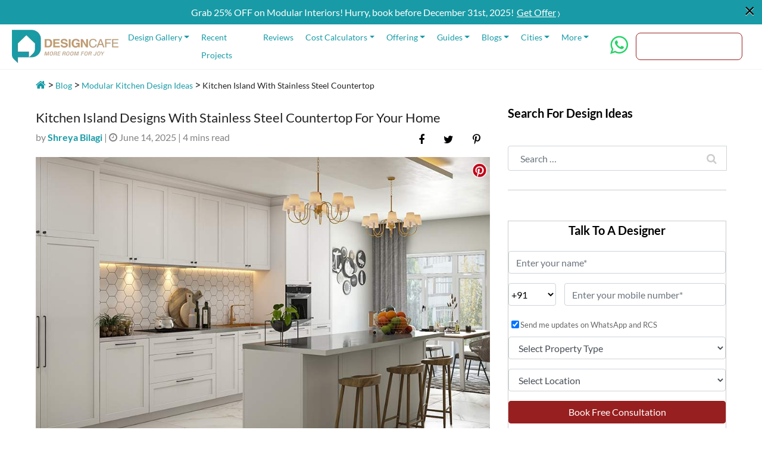

--- FILE ---
content_type: application/x-javascript
request_url: https://wsdk-files.webengage.com/webengage/76aa813/~a61h799.js?r=1634865378000
body_size: 372
content:
try { 
	webengage.survey.onSubmit(function (data) {
    if (data.surveyId === "~5g1cl29") {
        var email;
       var phone;

      if(data.questionResponses[0].value){
                        email = data.questionResponses[0].value.values["Enter your email"];
      }
      if(data.questionResponses[1].value){
                        phone = data.questionResponses[1].value.values["Enter your WhatsApp number"];
      }    
      console.log("we_email", email);
      console.log("we_phone", phone);
      
      
      if (
               webengage &&
               webengage.state &&
               typeof webengage.state.getForever === "function" &&
               (webengage.state.getForever().cuid === null ||
                   webengage.state.getForever().cuid === undefined) 
           ) {
        
        if(data.questionResponses[0].value){
                       webengage.user.setAttribute(
           {
             "we_email": email
           }
           );}
        
        
      if(data.questionResponses[1].value){
                if(phone){webengage.user.login(phone);}

		webengage.user.setAttribute(
           {
             "we_phone": phone
           }
           );      }  
        
        
        
        if(data.questionResponses[0].value){
                       webengage.track('Kitchen_Ebook', {
             "we_email": email
               });
      }
      else{
webengage.track('Kitchen_Ebook', {
             "we_phone": phone
               });     }    
           }
    }
         webengage.survey.clear();

});
 } catch(e) { 
 	if (e instanceof Error) { 
		var data = e.stack || e.description;
		data = (data.length > 900 ? data.substring(0, 900) : data);
	 	webengage.eLog(null, 'error', data, 'cwc-error','cwc', '~a61h799');
	 }
 }


--- FILE ---
content_type: text/javascript; charset=utf-8
request_url: https://www.designcafe.com/wp-content/themes/designcafe/js/new-custom.min.js?v=s1768822209
body_size: 13046
content:
function showImage(e, t) {
  console.log("Sdfkldsjf");
  var o = document.getElementById("currentImg");
  ((o.src = e), (o.alt = t), (o.title = t));
}
(jQuery.noConflict(),
  jQuery(document).ready(function (e) {
    if (
      (jQuery(function (e) {}),
      e(".close-btn-text").click(function () {
        e(".animation-element").slideUp(200);
      }),
      e("#user-step-1-cta").click(function () {
        (e(".user-research-step-1").slideUp(200),
          e("#user-research-step-2").slideDown(200));
      }),
      e(window).width() > 768)
    ) {
      var t = 0;
      window.addEventListener("scroll", function () {
        "1" !== sessionStorage.getItem("notify") &&
          (document.body.getBoundingClientRect().top > t
            ? (e("body").addClass("fixed-body"),
              e(".custom-notify").slideDown(200),
              -1 !== document.URL.indexOf("/thank-you")
                ? e(".fixed-top").css("top", "40px")
                : e(window).width() > 1023
                  ? (e(".fixed-top").css("top", "40px"),
                    e(".fixed-collection-desk-lst").addClass(
                      "contact-tab-with-noty",
                    ),
                    e(".fixed-collection-mob-lst").addClass(
                      "contact-tab-with-noty",
                    ),
                    e(".contact-tab-with-noty").css("top", "108px"),
                    e(".contact-tab-fixed").addClass("contact-tab-with-noty"),
                    e(".project-template-wrap").addClass(
                      "project-tab-with-noty",
                    ),
                    e(".project-tab-with-noty").css("top", "18px"))
                  : e(window).width() < 1024 && e(window).width() > 767
                    ? (e(".fixed-top").css("top", "40px"),
                      e(".contact-tab-fixed").addClass("contact-tab-with-noty"),
                      e(".fixed-collection-desk-lst").addClass(
                        "contact-tab-with-noty",
                      ),
                      e(".fixed-collection-mob-lst").addClass(
                        "contact-tab-with-noty",
                      ),
                      e(".contact-tab-without-noty").css("top", "92px"))
                    : e(window).width() > 359 && e(window).width() < 767
                      ? (e(".fixed-top").css("top", "70px"),
                        e(".contact-tab-fixed").addClass(
                          "contact-tab-with-noty",
                        ),
                        e(".fixed-collection-desk-lst").addClass(
                          "contact-tab-with-noty",
                        ),
                        e(".fixed-collection-mob-lst").addClass(
                          "contact-tab-with-noty",
                        ),
                        e(".contact-tab-without-noty").css("top", "130px"))
                      : e(window).width() >= 320 &&
                        e(window).width() < 359 &&
                        (e(".fixed-top").css("top", "104px"),
                        e(".contact-tab-fixed").addClass(
                          "contact-tab-with-noty",
                        ),
                        e(".fixed-collection-desk-lst").addClass(
                          "contact-tab-with-noty",
                        )))
            : (e("body").removeClass("fixed-body"),
              e(".custom-notify").slideUp(200),
              e(".fixed-top").css("top", "0"),
              e(".contact-tab-with-noty").css("top", "78px"),
              e(".project-tab-with-noty").css("top", "0px")),
          (t = document.body.getBoundingClientRect().top));
      });
    } else
      ((t = 0),
        window.addEventListener("scroll", function () {
          "1" !== sessionStorage.getItem("notify") &&
            (document.body.getBoundingClientRect().top > t
              ? (e("body").addClass("fixed-body"),
                e(".custom-notify").css({ display: "block" }),
                -1 !== document.URL.indexOf("/thank-you")
                  ? e(".fixed-top").css("top", "86px")
                  : e(window).width() > 1023
                    ? e(".fixed-top").css("top", "40px")
                    : e(window).width() < 1024 && e(window).width() > 767
                      ? (e(".fixed-top").css("top", "40px"),
                        e(".fixed-collection-mob-lst").addClass(
                          "contact-tab-with-noty",
                        ),
                        e(".contact-tab-with-noty").css("top", "118px"))
                      : e(window).width() > 359 && e(window).width() < 767
                        ? (e(".fixed-top").css("top", "0px"),
                          e(".contact-tab-fixed").addClass(
                            "contact-tab-with-noty",
                          ),
                          e(".fixed-collection-mob-lst").addClass(
                            "contact-tab-with-noty",
                          ),
                          e(".contact-tab-with-noty").css("top", "62px"))
                        : e(window).width() >= 320 &&
                          e(window).width() < 359 &&
                          (e(".fixed-top").css("top", "84px"),
                          e(".fixed-collection-mob-lst").addClass(
                            "contact-tab-with-noty",
                          ),
                          e(".contact-tab-with-noty").css("top", "128px")))
              : (e("body").removeClass("fixed-body"),
                e(".custom-notify").css(
                  "display",
                  "none",
                  "transition",
                  "opacity 1s ease-out",
                ),
                e(".fixed-top").css("top", "0"),
                e(".contact-tab-with-noty").css("top", "58px")),
            (t = document.body.getBoundingClientRect().top));
        }));
    function o(e, t, o) {
      var a = [e, "=", JSON.stringify(t)].join("");
      document.cookie = a + "; expires=" + o + "; path=/";
    }
    function a(e) {
      for (
        var t = e + "=", o = document.cookie.split(";"), a = 0;
        a < o.length;
        a++
      ) {
        for (var i = o[a]; " " == i.charAt(0); ) i = i.substring(1, i.length);
        if (0 === i.indexOf(t))
          return JSON.parse(i.substring(t.length, i.length));
      }
      return null;
    }
    ("1" !== sessionStorage.getItem("notify") &&
      e(function () {
        var t;
        ((t =
          '<div class="alert alert-info alert-dismissable page-alert custom-notify">'),
          (t +=
            '<button type="button" class="close notify-close"><span aria-hidden="true">&times;</span><span class="sr-only">Close</span></button>'),
          (t +=
            "Grab 25% OFF on Modular Interiors! Hurry, book before December 31st, 2025!"),
          (t +=
            '<a href="#contactUsModal" data-toggle="modal"><span>Get Offer</span> <span style="font-size: 10px; font-weight: 700;">&#9002;</span></a>'),
          e((t += "</div>"))
            .hide()
            .prependTo("#noty-holder")
            .slideDown(),
          e(".page-alert .close").click(function (t) {
            (t.preventDefault(),
              sessionStorage.setItem("notify", 1),
              e(this).closest(".page-alert").slideUp(300),
              e("body").removeClass("fixed-body"),
              e(".fixed-top").css("top", "0"),
              e(".contact-tab-with-noty").css("top", "78px"),
              e(".project-tab-with-noty").css("top", "0px"));
          }));
      }),
      "1" == sessionStorage.getItem("notify") &&
        e(function () {
          (e("body").removeClass("fixed-body"),
            e(".custom-notify").css(
              "display",
              "none",
              "transition",
              "opacity 1s ease-out",
            ),
            e(".fixed-top").css("top", "0"),
            e(".contact-tab-with-noty").css("top", "78px"));
        }));
    // var i = new Date(),
    //   n = moment(i).format("MMMM Do YYYY, h:mm:ss a"),
    //   r = i.getTime();
    function s() {
      setTimeout(function () {
        (e(".homepage-banner-row").removeClass("homepage-min-ht-slider"),
          e(".franchisee-banner-row").removeClass("franchisee-min-ht-slider"));
      }, 2e3);
    }
    function l() {
      setTimeout(function () {
        (e(".custon-interior-design").removeClass("homepage-min-ht-slider"),
          e(".custon-interior-design").removeClass(
            "homepage-min-ht-mobile-slider",
          ));
      }, 2e3);
    }
    function d() {
      (e("#AffiliatesPopupForm").trigger("reset"),
        e("#AffiliatesPopupForm").validate().resetForm(),
        e("#AffiliatesPopupForm .selectpicker")
          .val("default")
          .selectpicker("refresh"),
        e("#book-appt-lead-form").prop("disabled", !1),
        e("#book-appt-lead-form i").css("display", "none"));
    }
    ((window.onbeforeunload = function (e) {
      var t = new Date().getTime() - r,
        i = Math.floor(t / 6e4),
        s = ((t % 6e4) / 1e3).toFixed(0),
        l = i + ":" + (s < 10 ? "0" : "") + s;
      !(function (e) {
        if (null == a("user-track") || "" == a("user-track")) {
          let t = {
              url: `${window.location.href}`,
              start_time: `${n}`,
              total_time: `${e}`,
            },
            a = [];
          (a.push(t), o("user-track", a, 864e3));
        }
      })(l);
      let d = a("user-track");
      null !== d &&
        (d.push({
          url: `${window.location.href}`,
          start_time: `${n}`,
          total_time: `${l}`,
        }),
        o("user-track", d, 864e3),
        d.length > 5) &&
        o("user-track", d.slice(-5), 864e3);
    }),
      e.getJSON("https://jsonip.com?callback=?", function (e) {
        var t = new Date();
        (t.setTime(t.getTime() + 864e5),
          (document.cookie =
            "_user_ip_=" + e.ip + ";expires=" + t.toUTCString()));
      }),
      window.addEventListener("load", function () {
        if (null == a("_os_")) {
          var e = "Unknown OS";
          (-1 != navigator.appVersion.indexOf("Win") && (e = "Windows"),
            -1 != navigator.appVersion.indexOf("Mac") && (e = "MacOS"),
            -1 != navigator.appVersion.indexOf("X11") && (e = "UNIX"),
            -1 != navigator.appVersion.indexOf("Linux") && (e = "Linux"),
            o("_os_", e, 864e3));
        }
        navigator.appVersion;
        var t,
          i,
          n,
          r = navigator.userAgent,
          s = navigator.appName,
          l = "" + parseFloat(navigator.appVersion),
          d = parseInt(navigator.appVersion, 10);
        (-1 != (i = r.indexOf("Opera"))
          ? ((s = "Opera"),
            (l = r.substring(i + 6)),
            -1 != (i = r.indexOf("Version")) && (l = r.substring(i + 8)))
          : -1 != (i = r.indexOf("MSIE"))
            ? ((s = "Microsoft Internet Explorer"), (l = r.substring(i + 5)))
            : -1 != (i = r.indexOf("Chrome"))
              ? ((s = "Chrome"), (l = r.substring(i + 7)))
              : -1 != (i = r.indexOf("Safari"))
                ? ((s = "Safari"),
                  (l = r.substring(i + 7)),
                  -1 != (i = r.indexOf("Version")) && (l = r.substring(i + 8)))
                : -1 != (i = r.indexOf("Firefox"))
                  ? ((s = "Firefox"), (l = r.substring(i + 8)))
                  : (t = r.lastIndexOf(" ") + 1) < (i = r.lastIndexOf("/")) &&
                    ((s = r.substring(t, i)),
                    (l = r.substring(i + 1)),
                    s.toLowerCase() == s.toUpperCase() &&
                      (s = navigator.appName)),
          -1 != (n = l.indexOf(";")) && (l = l.substring(0, n)),
          -1 != (n = l.indexOf(" ")) && (l = l.substring(0, n)),
          (d = parseInt("" + l, 10)),
          isNaN(d) &&
            ((l = "" + parseFloat(navigator.appVersion)),
            (d = parseInt(navigator.appVersion, 10))),
          null == a("_browser_") && o("_browser_", s, 864e3));
      }),
      e(".owl-local-slider").owlCarousel({
        margin: 20,
        items: 2,
        dots: !1,
        itemsMobile: [320, 2],
        nav: !0,
        loop: !0,
        autoplay: !1,
        navText: [
          '<img src="' + templateUrl + '/images/ic_previous_1_1.png"/>',
          '<img src="' + templateUrl + '/images/ic_next.png"/>',
        ],
        responsive: {
          0: { items: 1 },
          320: {
            items: 1,
            loop: !0,
            autoHeight: !1,
            nav: !1,
            dots: !0,
            margin: 5,
          },
          480: {
            items: 1,
            loop: !0,
            autoHeight: !1,
            nav: !1,
            dots: !0,
            margin: 0,
          },
          768: {
            items: 1,
            loop: !0,
            autoHeight: !1,
            nav: !1,
            dots: !0,
            margin: 5,
          },
          1e3: { items: 3 },
        },
      }),
      e(".location-main-image").owlCarousel({
        items: 1,
        nav: !0,
        loop: !0,
        autoplay: !1,
        navText: [
          '<img src="https://media.designcafe.com/wp-content/uploads/2021/03/25020913/slider-nav-left.png"/>',
          '<img src="https://media.designcafe.com/wp-content/uploads/2021/03/25020910/slider-nav-r.png"/>',
        ],
        dots: !1,
      }),
      e(".local .exp-sli").owlCarousel({
        items: 1,
        nav: !0,
        loop: !0,
        autoplay: !1,
        navText: [
          '<img src="https://media.designcafe.com/wp-content/uploads/2021/03/25020913/slider-nav-left.png"/>',
          '<img src="https://media.designcafe.com/wp-content/uploads/2021/03/25020910/slider-nav-r.png"/>',
        ],
        dots: !1,
      }),
      e(".local .owl-carousel-adwards").owlCarousel({
        loop: !0,
        margin: 15,
        items: 2,
        autoplay: !1,
        autoplayTimeout: 1e3,
        dots: !0,
        itemsMobile: [320, 2],
        nav: !1,
        navText: [
          '<img src="https://media.designcafe.com/wp-content/uploads/2021/03/25020913/slider-nav-left.png"/>',
          '<img src="https://media.designcafe.com/wp-content/uploads/2021/03/25020910/slider-nav-r.png"/>',
        ],
        responsive: {
          0: { items: 1 },
          320: {
            items: 1,
            loop: !0,
            autoHeight: !0,
            nav: !1,
            dots: !0,
            margin: 5,
          },
          480: {
            items: 2,
            loop: !0,
            autoHeight: !0,
            nav: !1,
            dots: !0,
            margin: 0,
          },
          768: {
            items: 3,
            loop: !0,
            autoHeight: !0,
            nav: !1,
            dots: !0,
            margin: 5,
          },
          1e3: { items: 4 },
        },
      }),
      e(".owl-carousel-adwards-home").owlCarousel({
        loop: !0,
        margin: 15,
        items: 2,
        autoplay: !1,
        autoplayTimeout: 1e3,
        dots: !0,
        itemsMobile: [320, 2],
        nav: !1,
        navText: [
          '<img src="https://media.designcafe.com/wp-content/uploads/2021/03/25020913/slider-nav-left.png"/>',
          '<img src="https://media.designcafe.com/wp-content/uploads/2021/03/25020910/slider-nav-r.png"/>',
        ],
        responsive: {
          0: { items: 1 },
          320: {
            items: 1,
            loop: !0,
            autoHeight: !0,
            nav: !1,
            dots: !0,
            margin: 5,
          },
          480: {
            items: 2,
            loop: !0,
            autoHeight: !0,
            nav: !1,
            dots: !0,
            margin: 0,
          },
          768: {
            items: 3,
            loop: !0,
            autoHeight: !0,
            nav: !1,
            dots: !0,
            margin: 5,
          },
          1e3: { items: 4 },
        },
      }),
      e(".owl-slider-new-top-cat").owlCarousel({
        loop: !0,
        autoplay: !1,
        margin: 5,
        nav: !0,
        rewind: !0,
        dots: !0,
        autoHeight: !0,
        responsive: {
          0: { items: 1, autoWidth: !0, nav: !1 },
          320: { items: 1, margin: 5, nav: !1, loop: !1 },
          480: { items: 2, margin: 5, nav: !1, loop: !1 },
          768: { items: 3, margin: 5, nav: !1, loop: !1 },
          1e3: {
            items: 4,
            dots: !1,
            margin: 5,
            nav: !0,
            navText: [
              '<img src="' + templateUrl + '/images/ic_previous_1_1.png"/>',
              '<img src="' + templateUrl + '/images/ic_next.png"/>',
            ],
          },
        },
      }),
      e("#owl-why-dc-designer").owlCarousel({
        loop: !0,
        autoplay: !1,
        margin: 5,
        nav: !0,
        rewind: !1,
        dots: !0,
        autoHeight: !1,
        lazyload: !0,
        responsive: {
          0: { items: 1, autoWidth: !0, nav: !1 },
          320: { items: 1, margin: 5, nav: !1, loop: !1 },
          480: { items: 1, margin: 5, nav: !1, loop: !1 },
          768: { items: 3, margin: 5, nav: !1, loop: !1 },
          1e3: {
            items: 3,
            dots: !1,
            margin: 5,
            nav: !0,
            navText: [
              '<img src="' + templateUrl + '/images/ic_previous_1_1.png"/>',
              '<img src="' + templateUrl + '/images/ic_next.png"/>',
            ],
          },
        },
      }),
      e("#owl-how-it-works").owlCarousel({
        loop: !0,
        autoplay: !1,
        margin: 25,
        nav: !0,
        rewind: !1,
        dots: !0,
        autoHeight: !1,
        lazyload: !0,
        responsive: {
          0: { items: 1, autoWidth: !0, nav: !1 },
          320: { items: 1, margin: 5, nav: !1, loop: !1 },
          480: { items: 1, margin: 5, nav: !1, loop: !1 },
          768: { items: 3, margin: 5, nav: !1, loop: !1 },
          1e3: {
            items: 3,
            dots: !1,
            margin: 25,
            nav: !0,
            navText: [
              '<img src="' + templateUrl + '/images/ic_previous_1_1.png"/>',
              '<img src="' + templateUrl + '/images/ic_next.png"/>',
            ],
          },
        },
      }),
      e(".home-guide-listing-desktop").owlCarousel({
        loop: !0,
        autoplay: !1,
        margin: 5,
        nav: !0,
        rewind: !0,
        dots: !0,
        startPosition: 0,
        lazyload: !0,
        autoHeight: !1,
        responsive: {
          0: { items: 1, autoWidth: !0, nav: !1 },
          320: { items: 1, margin: 0, nav: !1 },
          480: { items: 1, margin: 0, nav: !1 },
          768: { items: 2, margin: 10, nav: !1 },
          1e3: {
            items: 2,
            dots: !0,
            margin: 10,
            nav: !0,
            navText: [
              '<img src="' + templateUrl + '/images/ic_previous_1_1.png"/>',
              '<img src="' + templateUrl + '/images/ic_next.png"/>',
            ],
          },
        },
      }),
      e(".home-guide-listing-mobile").owlCarousel({
        loop: !0,
        autoplay: !1,
        center: !1,
        margin: 5,
        merge: !0,
        nav: !0,
        rewind: !0,
        dots: !0,
        startPosition: 1,
        lazyload: !0,
        autoHeight: !1,
        responsive: {
          0: { items: 1, nav: !1 },
          320: { items: 1, margin: 10, nav: !1 },
          480: { items: 1, margin: 10, nav: !1 },
        },
      }),
      e("#owl-testimonial-for-you").owlCarousel({
        margin: 50,
        nav: !0,
        rewind: !0,
        autoHeight: !1,
        dots: !0,
        navText: [
          '<img src="' + templateUrl + '/images/ic_previous_1_1.png"/>',
          '<img src="' + templateUrl + '/images/ic_next.png"/>',
        ],
        responsive: {
          0: { items: 1, nav: !1 },
          600: { items: 1, nav: !1 },
          768: { items: 1, nav: !1 },
          1e3: { items: 3, dots: !1 },
        },
      }),
      e(".owl-experince-slider").owlCarousel({
        loop: !0,
        autoplay: !1,
        margin: 50,
        nav: !0,
        autoHeight: !0,
        lazyLoad: !0,
        dots: !0,
        navText: [
          '<i class="fa fa-angle-left" aria-hidden="true"></i>',
          '<i class="fa fa-angle-right" aria-hidden="true"></i>',
        ],
        responsive: {
          0: { items: 1, autoWidth: !1, mergeFit: !0, nav: !1 },
          600: { items: 1, autoWidth: !1, nav: !1 },
          1e3: { items: 1 },
        },
      }),
      e("#owl-whatsapp-video").owlCarousel({
        loop: !0,
        autoplay: !1,
        margin: 15,
        nav: !0,
        autoHeight: !1,
        dots: !0,
        responsive: {
          0: { items: 1, autoWidth: !1, mergeFit: !0 },
          320: { items: 1, nav: !1, loop: !0, dots: !0 },
          768: { items: 2, nav: !1, loop: !0, dots: !0 },
          1024: {
            items: 3,
            dots: !1,
            navText: [
              '<i class="fa fa-angle-left" aria-hidden="true"></i>',
              '<i class="fa fa-angle-right" aria-hidden="true"></i>',
            ],
            dots: !0,
          },
          1280: {
            items: 4,
            dots: !1,
            navText: [
              '<i class="fa fa-angle-left" aria-hidden="true"></i>',
              '<i class="fa fa-angle-right" aria-hidden="true"></i>',
            ],
            dots: !0,
          },
        },
      }),
      //   e().fancybox({
      //     selector: ".owl-item:not(.cloned) .fancy-box-tag",
      //     backFocus: !1,
      //     hash: !1,
      //     closeClick: !0,
      //     thumbs: { autoStart: !1 },
      //     buttons: ["zoom", "download", "close"],
      //   }),
      e(".owl-career-location").owlCarousel({
        loop: !0,
        autoplay: !1,
        margin: 20,
        stagePadding: 150,
        nav: !0,
        dots: !0,
        autoHeight: !1,
        lazyLoad: !0,
        responsive: {
          0: { items: 1, autoWidth: !0, nav: !1, stagePadding: 0, loop: !0 },
          320: {
            items: 1,
            stagePadding: 0,
            margin: 0,
            nav: !1,
            loop: !0,
            dots: !0,
          },
          480: {
            items: 1,
            stagePadding: 0,
            margin: 0,
            nav: !1,
            loop: !0,
            dots: !0,
          },
          768: {
            items: 1,
            stagePadding: 0,
            margin: 0,
            nav: !1,
            loop: !0,
            dots: !0,
          },
          1e3: {
            items: 3,
            dots: !0,
            nav: !0,
            navText: [
              '<i class="fa fa-angle-left" aria-hidden="true"></i>',
              '<i class="fa fa-angle-right" aria-hidden="true"></i>',
            ],
          },
        },
      }),
      e(".owl-collecttion-listing").owlCarousel({
        loop: !0,
        autoplay: !1,
        margin: 45,
        stagePadding: 150,
        nav: !0,
        rewind: !0,
        dots: !0,
        autoHeight: !1,
        lazyLoad: !0,
        responsive: {
          0: { items: 1, autoWidth: !0, nav: !1 },
          320: { items: 1, stagePadding: 0, margin: 15, nav: !1, loop: !1 },
          480: { items: 1, stagePadding: 0, margin: 15, nav: !1, loop: !1 },
          768: { items: 1, stagePadding: 0, margin: 40, nav: !1, loop: !1 },
          1e3: {
            items: 2,
            dots: !0,
            nav: !0,
            navText: [
              '<i class="fa fa-angle-left" aria-hidden="true"></i>',
              '<i class="fa fa-angle-right" aria-hidden="true"></i>',
            ],
          },
        },
      }),
      e(".owl-slider-new-list").owlCarousel({
        onRefreshed: l,
        loop: !0,
        autoplay: !1,
        margin: 15,
        nav: !0,
        rewind: !0,
        dots: !0,
        autoHeight: !0,
        lazyLoad: !0,
        responsive: {
          0: { items: 1, autoWidth: !0, nav: !1 },
          320: { items: 1, margin: 15, nav: !1, loop: !1 },
          480: { items: 1, margin: 15, nav: !1, loop: !1 },
          768: { items: 1, margin: 40, nav: !1, loop: !1 },
          1e3: {
            items: 3,
            dots: !1,
            nav: !0,
            navText: [
              '<img src="' + templateUrl + '/images/ic_previous_1_1.png"/>',
              '<img src="' + templateUrl + '/images/ic_next.png"/>',
            ],
          },
        },
      }),
      e(".owl-slider-blog-project").owlCarousel({
        onRefreshed: l,
        loop: !0,
        autoplay: !1,
        margin: 10,
        nav: !0,
        rewind: !0,
        dots: !0,
        autoHeight: !1,
        lazyLoad: !0,
        responsive: {
          0: { items: 1, autoWidth: !0, nav: !1 },
          320: { items: 1, margin: 5, nav: !1, loop: !1 },
          480: { items: 1, margin: 5, nav: !1, loop: !1 },
          768: { items: 1, margin: 10, nav: !1, loop: !1 },
          1e3: {
            items: 3,
            dots: !1,
            nav: !0,
            navText: [
              '<img src="' + templateUrl + '/images/ic_previous_1_1.png"/>',
              '<img src="' + templateUrl + '/images/ic_next.png"/>',
            ],
          },
        },
      }),
      e(".owl-slider-blog-gallery").owlCarousel({
        onRefreshed: l,
        loop: !0,
        autoplay: !1,
        margin: 10,
        nav: !0,
        rewind: !0,
        dots: !0,
        autoHeight: !1,
        lazyLoad: !0,
        responsive: {
          0: { items: 1, autoWidth: !0, nav: !1 },
          320: { items: 1, margin: 5, nav: !1, loop: !1 },
          480: { items: 1, margin: 5, nav: !1, loop: !1 },
          768: { items: 1, margin: 10, nav: !1, loop: !1 },
          1e3: {
            items: 3,
            dots: !1,
            nav: !0,
            navText: [
              '<img src="' + templateUrl + '/images/ic_previous_1_1.png"/>',
              '<img src="' + templateUrl + '/images/ic_next.png"/>',
            ],
          },
        },
      }),
      e(".owl-trending-collection-listing").owlCarousel({
        loop: !0,
        autoplay: !1,
        margin: 45,
        stagePadding: 150,
        nav: !0,
        rewind: !0,
        dots: !0,
        autoHeight: !1,
        responsive: {
          0: { items: 1, autoWidth: !0, nav: !1 },
          320: { items: 1, stagePadding: 20, margin: 15, nav: !1, loop: !1 },
          480: { items: 1, stagePadding: 20, margin: 15, nav: !1, loop: !1 },
          768: { items: 1, stagePadding: 100, margin: 40, nav: !1, loop: !1 },
          1e3: {
            items: 2,
            dots: !0,
            nav: !0,
            navText: [
              '<i class="fa fa-angle-left" aria-hidden="true"></i>',
              '<i class="fa fa-angle-right" aria-hidden="true"></i>',
            ],
          },
        },
      }),
      e(".hero-slider").owlCarousel({
        items: 1,
        loop: !0,
        autoplay: !1,
        nav: !1,
        dots: !0,
      }),
      e(".home-slider").owlCarousel({
        items: 1,
        onRefreshed: s,
        loop: !1,
        autoplay: !1,
        rewind: !0,
        nav: !0,
        dots: !0,
        autoHeight: !0,
        navText: [
          '<i class="fa fa-angle-left" aria-hidden="true"></i>',
          '<i class="fa fa-angle-right" aria-hidden="true"></i>',
        ],
        responsive: {
          0: { items: 1, autoWidth: !0, nav: !1 },
          320: { items: 1, nav: !1, loop: !1 },
          480: { items: 1, nav: !1, loop: !1, rewind: !0 },
          768: {},
          1e3: {},
        },
      }),
      e("#franchisee-banner-slider").owlCarousel({
        items: 1,
        onRefreshed: s,
        loop: !1,
        autoplay: !1,
        rewind: !0,
        nav: !0,
        dots: !0,
        autoHeight: !0,
        navText: [
          '<i class="fa fa-angle-left" aria-hidden="true"></i>',
          '<i class="fa fa-angle-right" aria-hidden="true"></i>',
        ],
        responsive: {
          0: { items: 1, autoWidth: !0, nav: !1 },
          320: { items: 1, nav: !1, loop: !1 },
          480: { items: 1, nav: !1, loop: !1, rewind: !0 },
          768: {},
          1e3: {},
        },
      }),
      setTimeout(function () {
        (e(".custom-row-blg").removeClass("featured-blog-cls"),
          e(".blog-home-first-section").removeClass("custom-blg-ht"));
      }, 2e3),
      (window.almComplete = function (t) {
        wpcf7 && wpcf7.initForm(e(".wpcf7-form"));
      }),
      e(".owl-collection-slider").owlCarousel({
        loop: !0,
        autoplay: !1,
        margin: 50,
        nav: !0,
        dots: !0,
        autoHeight: !1,
        lazyLoad: !0,
        navText: [
          '<i class="fa fa-angle-left" aria-hidden="true"></i>',
          '<i class="fa fa-angle-right" aria-hidden="true"></i>',
        ],
        responsive: {
          0: { items: 1, autoWidth: !1, mergeFit: !0, nav: !1 },
          600: { items: 1, autoWidth: !1, nav: !1 },
          1e3: { items: 1 },
        },
      }),
      (window.almOnLoad = function (t) {
        (e(".owl-collection-slider").owlCarousel({
          loop: !0,
          autoplay: !1,
          margin: 50,
          nav: !0,
          dots: !0,
          navText: [
            '<i class="fa fa-angle-left" aria-hidden="true"></i>',
            '<i class="fa fa-angle-right" aria-hidden="true"></i>',
          ],
          responsive: {
            0: { items: 1, autoWidth: !1, mergeFit: !0, nav: !1 },
            600: { items: 1, autoWidth: !1, nav: !1 },
            1e3: { items: 1 },
          },
        }),
          e(".owl-project-slider").owlCarousel({
            loop: !0,
            autoplay: !1,
            margin: 50,
            items: 1,
            autoWidth: !1,
            nav: !0,
            center: !0,
            dots: !0,
            mergeFit: !0,
            autoHeight: !1,
            navText: [
              '<i class="fa fa-angle-left" aria-hidden="true"></i>',
              '<i class="fa fa-angle-right" aria-hidden="true"></i>',
            ],
            responsive: {
              0: { items: 1, nav: !1 },
              320: { items: 1, nav: !1, dots: !0, loop: !0, autoHeight: !1 },
              480: { items: 1, nav: !1, dots: !0, loop: !0, autoHeight: !1 },
              768: { items: 1, nav: !1, dots: !0, loop: !0, mergeFit: !0 },
              600: { items: 1, autoWidth: !1 },
              1e3: { items: 1 },
            },
          }),
          e(".owl-new-detail-slider").owlCarousel({
            loop: !0,
            autoplay: !1,
            margin: 15,
            nav: !0,
            rewind: !0,
            dots: !0,
            autoHeight: !1,
            responsive: {
              0: { items: 1, autoWidth: !0, nav: !1 },
              320: { items: 1, margin: 0, nav: !1, loop: !1 },
              480: { items: 1, margin: 0, nav: !1, loop: !1 },
              768: { items: 1, margin: 0, nav: !1, loop: !1 },
              1e3: {
                items: 1,
                dots: !0,
                nav: !0,
                navText: [
                  '<img src="' + templateUrl + '/images/ic_previous_1_1.png"/>',
                  '<img src="' + templateUrl + '/images/ic_next.png"/>',
                ],
              },
            },
          }),
          e(".guide-single-content .owl-carousel")
            .addClass("owl-carosal-arrow")
            .addClass("owl-theme")
            .removeClass("sa_owl_theme"));
      }),
      (window.almComplete = function (t) {
        (e(".guide-single-content .owl-carousel")
          .addClass("owl-carosal-arrow")
          .addClass("owl-theme")
          .removeClass("sa_owl_theme"),
          e(".owl-collection-slider").owlCarousel({
            loop: !0,
            autoplay: !1,
            margin: 50,
            nav: !0,
            dots: !0,
            navText: [
              '<i class="fa fa-angle-left" aria-hidden="true"></i>',
              '<i class="fa fa-angle-right" aria-hidden="true"></i>',
            ],
            responsive: {
              0: { items: 1, autoWidth: !1, mergeFit: !0, nav: !1 },
              600: { items: 1, autoWidth: !1, nav: !1 },
              1e3: { items: 1 },
            },
          }),
          e(".owl-project-slider").owlCarousel({
            loop: !0,
            autoplay: !1,
            margin: 50,
            items: 1,
            autoWidth: !1,
            nav: !0,
            center: !0,
            dots: !0,
            mergeFit: !0,
            autoHeight: !1,
            navText: [
              '<i class="fa fa-angle-left" aria-hidden="true"></i>',
              '<i class="fa fa-angle-right" aria-hidden="true"></i>',
            ],
            responsive: {
              0: { items: 1, nav: !1 },
              320: { items: 1, nav: !1, dots: !0, loop: !0, autoHeight: !1 },
              480: { items: 1, nav: !1, dots: !0, loop: !0, autoHeight: !1 },
              768: { items: 1, nav: !1, dots: !0, loop: !0, mergeFit: !0 },
              600: { items: 1, autoWidth: !1 },
              1e3: { items: 1 },
            },
          }),
          e(".owl-new-detail-slider").owlCarousel({
            loop: !0,
            autoplay: !1,
            margin: 15,
            nav: !0,
            rewind: !0,
            dots: !0,
            autoHeight: !1,
            responsive: {
              0: { items: 1, autoWidth: !0, nav: !1 },
              320: { items: 1, margin: 0, nav: !1, loop: !1 },
              480: { items: 1, margin: 0, nav: !1, loop: !1 },
              768: { items: 1, margin: 0, nav: !1, loop: !1 },
              1e3: {
                items: 1,
                dots: !0,
                nav: !0,
                navText: [
                  '<img src="' + templateUrl + '/images/ic_previous_1_1.png"/>',
                  '<img src="' + templateUrl + '/images/ic_next.png"/>',
                ],
              },
            },
          }));
      }),
      (window.almDone = function () {
        e(".guide-single-content .owl-carousel")
          .addClass("owl-carosal-arrow")
          .removeClass("sa_owl_theme");
      }),
      (window.almFilterComplete = function () {
        e(".filter-expand-section").collapse("hide");
      }),
      e(".second-button").on("click", function () {
        e(".animated-icon2").toggleClass("open");
      }),
      e(".container-fluid").on("click", function () {
        e(".animated-icon2").hasClass("open") &&
          (e(".navbar-brand").removeClass("nav-bar-mobile-div"),
          e("#navbarNavDropdown").removeClass("show"),
          e(".animated-icon2").removeClass("open"));
      }),
      e(".container-fluid").scroll(function () {
        e(".animated-icon2").hasClass("open") &&
          e(".navbar-brand").removeClass("nav-bar-mobile-div");
      }),
      window.addEventListener("scroll", function (t) {
        e(".animated-icon2").hasClass("open") &&
          e(".navbar-brand").removeClass("nav-bar-mobile-div");
      }),
      e(".ytvideo[data-video]").one("click", function () {
        var t = e(this);
        (t.attr("width"),
          t.attr("height"),
          t.html(
            '<iframe src="https://www.youtube.com/embed/' +
              t.data("video") +
              '?rel=0&amp;controls=1&amp;showinfo=0&amp;autoplay=1&amp;mute=0&amp;cc_load_policy=1" frameborder="0" allow="accelerometer; autoplay; encrypted-media; gyroscope; picture-in-picture" allowfullscreen></iframe>',
          ));
      }),
      e(".blogVdo[data-video]").one("click", function () {
        var t = e(this),
          o = e(t).width(),
          a = e(t).height();
        (console.log("trsr", a),
          t.html(
            '<iframe src="https://www.youtube.com/embed/' +
              t.data("video") +
              '?rel=0&amp;controls=1&amp;showinfo=0;autoplay=1&mute=0" width="' +
              o +
              '" height="' +
              a +
              '" frameborder="0" allow="accelerometer; autoplay; encrypted-media; gyroscope; picture-in-picture" allowfullscreen></iframe>',
          ));
      }),
      e.validator.addMethod(
        "pattern",
        function (e, t, o) {
          return (
            !!this.optional(t) ||
            ("string" == typeof o && (o = new RegExp("^(?:" + o + ")$")),
            o.test(e))
          );
        },
        "Invalid format.",
      ),
      //   e("a[rel^='prettyPhoto']").prettyPhoto(),
      e("#AffiliatesPopupForm").validate({
        onfocusout: function (e) {
          this.element(e);
        },
        errorPlacement: function (t, o) {
          "your-name" == o.attr("name")
            ? (e("#form-name-message").show(),
              e("#form-name-message").css("visibility", "visible"),
              e("#text-form-message-name-1").hide(),
              e("#error-message-show").show().text("Enter your valid name"),
              e("#error-message-show").addClass("error"))
            : "your-mobilenumber" == o.attr("name")
              ? (e("#form-in-message").css("display", "inline-block"),
                e("#form-in-message").css("visibility", "visible"),
                e("#text-form-message-phone").replaceWith(t.insertAfter(o)),
                e(".error").addClass("form-select-message"))
              : "email" == o.attr("name")
                ? (e("#form-email-message").show(),
                  e("#error-email-message-show").replaceWith(t.insertAfter(o)),
                  e(".error").addClass("form-select-message"))
                : "your-city" == o.attr("name") &&
                  "Property Location" == e("#cityname :selected").text() &&
                  (console.log("slectiond"),
                  e("#location-message").show(),
                  e("#location-message").css("visibility", "visible"),
                  e("#location-message-change").text(
                    "Please select a location.",
                  ),
                  e("#location-message-change").css("color", "#e61323"));
        },
        success: function (t, o) {
          ("form-input-name" == t.attr("for") &&
            (e("#text-form-message-name-1").show(),
            e("#error-message-show").hide()),
            "popup-phone" == t.attr("for") &&
              t
                .addClass("valid")
                .text(
                  "Do pick up when we call. Our numbers start with 080-680",
                ));
        },
        rules: {
          "your-name": {
            required: !0,
            pattern: /^[a-zA-Z]+(([ ][a-zA-Z ])?[a-zA-Z]*)*$/,
          },
          "your-mobilenumber": {
            required: !0,
            maxlength: function () {
              return "+44" == e(".dc-cntry-code").val() ? 11 : 10;
            },
            pattern: function (t) {
              var o = e(".dc-cntry-code").val();
              return "+91" != o && o
                ? /^[1-9]\d{4,10}$|^[1-9]\d{4,10}$/
                : /^[1-9]\d{9}$|^[1-9]\d{9}$/;
            },
          },
          email: {
            required: !1,
            pattern:
              /^(.+)@((?:[a-zA-Z0-9])+)\.([a-zA-z]{2,4})([\.][a-zA-Z]{2,4}){0,1}$/,
          },
          "PropertyType[]": { required: !0 },
          "your-city": { required: !0 },
        },
        messages: {
          "your-name": {
            required: "Enter your name.",
            pattern: "Enter a valid name",
          },
          "your-mobilenumber": {
            required: "Enter a valid mobile phone number.",
            maxlength: "Enter a valid mobile phone number.",
            minlength: "Enter a valid mobile phone number.",
            pattern: "Enter a valid mobile phone number.",
          },
          email: {
            required: "Enter a valid email address.",
            pattern: "Enter a valid email address.",
          },
          "PropertyType[]": { required: "Please select property type." },
          "your-city": { required: "Please select a location." },
        },
        submitHandler: function (t) {
          try {
            var o = e("#AffiliatesPopupForm").attr("action"),
              a = e("#AffiliatesPopupForm").serializeArray();
            (console.log(a[2].value),
              console.log(a[4].value),
              webengage.track("Free_Consultation_Booked"),
              webengage.user.login(a[4].value),
              webengage.user.setAttribute("we_phone", a[4].value),
              webengage.user.setAttribute("we_first_name", a[2].value),
              e.ajax({
                url: o,
                type: "POST",
                data: a,
                beforeSend: function () {
                  (e("#LeadPopFormSubmitBtnAffiliates").prop("disabled", !0),
                    e("#LeadPopFormSubmitBtnAffiliates .lds-ring").css(
                      "display",
                      "inline-block",
                    ),
                    e("#errorMsgPopAffiliates").text(""));
                },
                success: function (t, o, a) {
                  ((t = JSON.parse(t)),
                    console.log("data2", t),
                    t.redirect_url &&
                    !window.location.href.match(t.redirect_url)
                      ? (d(),
                        (window.location =
                          window.location.origin +
                          "/thank-you/?ref=" +
                          window.location.href))
                      : (e("#LeadPopFormSubmitBtnAffiliates").prop(
                          "disabled",
                          !1,
                        ),
                        e("#LeadPopFormSubmitBtnAffiliates .lds-ring").css(
                          "display",
                          "none",
                        ),
                        d(),
                        (window.location =
                          window.location.origin +
                          "/thank-you/?ref=" +
                          window.location.href)));
                },
                error: function (t, o, a) {
                  (console.log(a),
                    e(".LeadPopFormSubmitBtnAffiliates").prop("disabled", !1),
                    e(".LeadPopFormSubmitBtnAffiliates .lds-ring").css(
                      "display",
                      "none",
                    ),
                    d());
                },
              }));
          } catch (t) {
            (e("#LeadPopFormSubmitBtnAffiliates").prop("disabled", !1),
              e("#LeadPopFormSubmitBtnAffiliates .lds-ring").css(
                "display",
                "none",
              ),
              d(),
              (window.location =
                window.location.origin +
                "/thank-you/?ref=" +
                window.location.href));
          }
        },
      }),
      e("#AffiliatesLeadFormClose").on("click", function () {
        clearAffiliatesPopupForm();
      }),
      e("#AffiliatesPopupForm .selectpicker").on("change", function () {
        e(this).valid();
      }),
      setTimeout(function () {
        e("#formModalpopupAds").modal("show");
      }, 3e4),
      e("input[name='PropertyType[]'], input[name='your-city']").on(
        "change",
        function () {
          "" !== e(this).val() &&
            e("input[name='your-city']").is(":checked") &&
            1 == e("input[name='PropertyType[]']").is(":checked") &&
            (e(".form-text-section").show(300),
            e(".submit-wraper, .form-terms-cond").show(300));
        },
      ),
      e("#countrycode").on("change", function () {
        (console.log("Sfdsfsdf"),
          console.log(e("#countrycode").val()),
          e("input[name='your-phone-ext").val(e("#countrycode").val()));
      }),
      e("input[name='PropertyType[]']").on("change", function () {
        if ("" !== e(this).val()) {
          (e("#property-message").show(200),
            e("#property-message").css("visibility", "visible"),
            e("input[name='PropertyType[]'] + label").css("color", "#cfcece"),
            e("input[name='PropertyType[]'] + label").css(
              "border-color",
              "#cfcece",
            ),
            e(".form-radio-gp input[type=radio]:checked + label").css(
              "color",
              "#666666",
            ),
            e(".form-radio-gp input[type=radio]:checked + label").css(
              "border-color",
              "#cea779",
            ),
            console.log("sdfsd"));
          var t = e("input[name='PropertyType[]']:checked").val();
          "1 BHK" == t
            ? e("#property-message-change").text(
                "We find hidden space in 1BHKs",
              )
            : "2 BHK" == t
              ? e("#property-message-change").text(
                  "We've got smart designs for your 2 bedroom home",
                )
              : "3 BHK" == t || "4+ BHK / Duplex" == t
                ? e("#property-message-change").text(
                    "Our designs satisfy all family members",
                  )
                : "Independent Home / Villa" == t &&
                  e("#property-message-change").text(
                    "We can design all spaces of your sprawling home",
                  );
        }
      }),
      e("#cityname").change(function () {
        if ("" !== e(this).val()) {
          (e("#location-message").show(200),
            e("#location-message").css("visibility", "visible"),
            e("#location-message-change").css("color", "#000"),
            e("input[name='your-city'] + label").css("color", "#cfcece"),
            e("input[name='your-city'] + label").css("border-color", "#cfcece"),
            e(".form-radio-gp input[type=radio]:checked + label").css(
              "color",
              "#666666",
            ),
            e(".form-radio-gp input[type=radio]:checked + label").css(
              "border-color",
              "#cea779",
            ));
          var t = e(this).val();
          (e("#location-message").css("color", "#cfcece"),
            "Outstation" == t
              ? (e("#form-input-location-name").show(200),
                e("#form-input-location-name").css("visibility", "visible"),
                e("#location-message").hide(),
                e("#location-message").css("visibility", "hidden"))
              : (e("#form-input-location-name").hide(),
                e("#form-input-location-name").css("visibility", "hidden")),
            "Mumbai" == t
              ? (e("#location-message-change").text(
                  "Mumbaikars love the extra space we create ",
                ),
                e(".city-img").attr("alt", "Home Interiors Mumbai"),
                e("#location-image-change").attr({
                  src: "https://media.designcafe.com/wp-content/uploads/2024/05/03115246/ic_mumbai.png",
                  alt: "Location icon – Mumbai",
                }))
              : "Navi Mumbai" == t
                ? (e("#location-message-change").text(
                    "Mumbaikars love the extra space we create ",
                  ),
                  e(".city-img").attr("alt", "Home Interiors Navi Mumbai"),
                  e("#location-image-change").attr({
                    src: "https://media.designcafe.com/wp-content/uploads/2024/05/03115246/ic_mumbai.png",
                    alt: "Location icon – Mumbai",
                  }))
                : "Mysore" == t
                  ? (e("#location-message-change").text(
                      "Come meet our designers in Mysore",
                    ),
                    e(".city-img").attr("alt", "Home Interiors Mysore"),
                    e("#location-image-change").attr(
                      "src",
                      "https://media.designcafe.com/wp-content/uploads/2024/05/03115232/ic_mysore.jpg",
                    ))
                  : "Bengaluru" == t
                    ? (e("#location-message-change").text(
                        "Our hometown too! - with many happy customers",
                      ),
                      e(".city-img").attr("alt", "Home Interiors Bangalore"),
                      e("#location-image-change").attr(
                        "src",
                        "https://media.designcafe.com/wp-content/uploads/2024/05/03115254/konark-sun-temple-bangalore.png",
                      ))
                    : "Hyderabad" == t
                      ? (e("#location-message-change").text(
                          "Visit our dazzling experience centre in Banjara hills and Gachibowli",
                        ),
                        e(".city-img").attr("alt", "Home Interiors Hyderabad"),
                        e("#location-image-change").attr(
                          "src",
                          "https://media.designcafe.com/wp-content/uploads/2024/05/03115250/hyderabad-charminar.png",
                        ))
                      : "Chennai" == t
                        ? (e("#location-message-change").text(
                            "The city of art, culture, beaches and heritage - a designer's dream!",
                          ),
                          e(".city-img").attr("alt", "Home Interiors Chennai"),
                          e("#location-image-change").attr(
                            "src",
                            "https://media.designcafe.com/wp-content/uploads/2024/05/03115155/chennai-black.png",
                          ))
                        : "Thane" == t
                          ? (e("#location-message-change").text(
                              "Come meet our designers in Thane",
                            ),
                            e(".city-img").attr("alt", "Home Interiors Thane"),
                            e("#location-image-change").attr(
                              "src",
                              "https://media.designcafe.com/wp-content/uploads/2024/05/03115237/thane.png",
                            ))
                          : "Pune" == t
                            ? (e("#location-message-change").text(
                                "Oh the smartest city  - we love Pune!",
                              ),
                              e(".city-img").attr("alt", "Home Interiors Pune"),
                              e("#location-image-change").attr(
                                "src",
                                "https://media.designcafe.com/wp-content/uploads/2024/05/03115226/ic_pune.jpg",
                              ))
                            : "Coimbatore" == t
                              ? (e("#location-message-change").text(
                                  "A city full of heritage and colour - we love it!",
                                ),
                                e(".city-img").attr(
                                  "alt",
                                  "Home Interiors Coimbatore",
                                ),
                                e("#location-image-change").attr(
                                  "src",
                                  "https://media.designcafe.com/wp-content/uploads/2022/09/06155354/coimbatore-icon.png",
                                ))
                              : "Tiruppur" == t
                                ? (e("#location-message-change").text(
                                    "The city that stitches the world together, now getting tailor-made interiors too!",
                                  ),
                                  e(".city-img").attr(
                                    "alt",
                                    "Home Interiors Tiruppur",
                                  ),
                                  e("#location-image-change").attr(
                                    "src",
                                    "https://media.designcafe.com/wp-content/uploads/2022/09/06155354/coimbatore-icon.png",
                                  ))
                                : "Bhubaneswar" == t
                                  ? ($("#location-message-change").text(
                                      "Bhubaneswarites bring heritage home, we add the space.",
                                    ),
                                    $("#location-image-change").attr(
                                      "src",
                                      "https://media.designcafe.com/wp-content/uploads/2025/07/22134234/bhubaneshwar.png",
                                    ))
                                  : "Erode" == t
                                    ? (e("#location-message-change").text(
                                        "From turmeric roots to stylish roots – Erode homes deserve stunning designs!",
                                      ),
                                      e(".city-img").attr(
                                        "alt",
                                        "Home Interiors Erode",
                                      ),
                                      e("#location-image-change").attr(
                                        "src",
                                        "https://media.designcafe.com/wp-content/uploads/2022/09/06155354/coimbatore-icon.png",
                                      ))
                                    : "Vizag" == t
                                      ? (e("#location-message-change").text(
                                          "The city of maritime experiences, temples and museums - we love it!",
                                        ),
                                        e(".city-img").attr(
                                          "alt",
                                          "Home Interiors Vizag",
                                        ),
                                        e("#location-image-change").attr(
                                          "src",
                                          "https://media.designcafe.com/wp-content/uploads/2022/12/15120744/vizag-icon-black.png",
                                        ))
                                      : "Ahmedabad" == t ||
                                          "Gandhinagar" == t ||
                                          "Anand Nagar" == t
                                        ? (e("#location-message-change").text(
                                            "The city of old charm & pioneering progress!",
                                          ),
                                          e(".city-img").attr(
                                            "alt",
                                            "Home Interiors Vizag",
                                          ),
                                          e("#location-image-change").attr(
                                            "src",
                                            "https://www.designcafe.com/wp-content/uploads/2023/07/Ahmedabad-Icon-Black.png",
                                          ))
                                        : "Kolkata" == t
                                          ? (e("#location-message-change").text(
                                              "The city of joy! Where heritage meets modernity",
                                            ),
                                            e(".city-img").attr(
                                              "alt",
                                              "Home Interiors Vizag",
                                            ),
                                            e("#location-image-change").attr(
                                              "src",
                                              "https://www.designcafe.com/wp-content/uploads/2023/07/Kolkata-Icon-Black.png",
                                            ))
                                          : "Surat" == t
                                            ? (e(
                                                "#location-message-change",
                                              ).text(
                                                "Where heritage meets innovation!",
                                              ),
                                              e(".city-img").attr(
                                                "alt",
                                                "Home Interiors Surat",
                                              ),
                                              e("#location-image-change").attr(
                                                "src",
                                                "https://media.designcafe.com/wp-content/uploads/2023/09/13114507/surat-Icon-black.png",
                                              ))
                                            : "Noida" == t
                                              ? (e(
                                                  "#location-message-change",
                                                ).text(
                                                  "The City of Smart Spaces & Growing Traditions",
                                                ),
                                                e(".city-img").attr(
                                                  "alt",
                                                  "Home Interiors Noida",
                                                ),
                                                e(
                                                  "#location-image-change",
                                                ).attr(
                                                  "src",
                                                  "https://media.designcafe.com/wp-content/uploads/2025/05/19100443/noida.png",
                                                ))
                                              : "New Delhi" == t
                                                ? (e(
                                                    "#location-message-change",
                                                  ).text(
                                                    "The City of Heritage Havelis & Regal Redesigns",
                                                  ),
                                                  e(".city-img").attr(
                                                    "alt",
                                                    "Home Interiors New Delhi",
                                                  ),
                                                  e(
                                                    "#location-image-change",
                                                  ).attr(
                                                    "src",
                                                    "https://media.designcafe.com/wp-content/uploads/2025/05/19100450/new-delhi.png",
                                                  ))
                                                : "Gurugram" == t
                                                  ? (e(
                                                      "#location-message-change",
                                                    ).text(
                                                      "The City of Dreams & Modern Maharajas",
                                                    ),
                                                    e(".city-img").attr(
                                                      "alt",
                                                      "Home Interiors Gurugram",
                                                    ),
                                                    e(
                                                      "#location-image-change",
                                                    ).attr(
                                                      "src",
                                                      "https://media.designcafe.com/wp-content/uploads/2025/05/19100456/gurugram.png",
                                                    ))
                                                  : "Vadodara" == t &&
                                                    (e(
                                                      "#location-message-change",
                                                    ).text(
                                                      "The heart of tradition, heritage and artistry",
                                                    ),
                                                    e(".city-img").attr(
                                                      "alt",
                                                      "Home Interiors Vadodara",
                                                    ),
                                                    e(
                                                      "#location-image-change",
                                                    ).attr(
                                                      "src",
                                                      "https://media.designcafe.com/wp-content/uploads/2023/09/13114503/vadodara-black-icon.png",
                                                    )));
        }
      }),
      e(".text-input-name:input[type='text']").on("focusout", function () {
        if ("" !== e(this).val()) {
          (e("#form-name-message").show(200),
            e("#form-name-message").css("visibility", "visible"));
          var t = e(this).val().replace(/ .*/, "");
          e("#input-name-val").text(t);
        }
      }),
      e(".mobile-phone-ext:input[type='tel']").on("focusin", function () {
        (e("#form-in-message").show(200),
          e("#form-in-message").css("visibility", "visible"),
          10 == e(".mobile-phone-ext:input[type='tel']").val() &&
            e(".submit-wraper, .form-terms-cond").show(300));
      }),
      e(".mobile-phone-ext:input[type='tel']").focus(function () {
        "" == e("#form-input-name").val() &&
          (e("#text-form-message-name-1").hide(),
          e("#form-name-message ").show(),
          e("#form-name-message").css("visibility", "visible"),
          e("#error-message-show").show().text("Enter your name"));
      }),
      (window.onpopstate = function (e) {
        e.state;
      }));
    var c = window.location.pathname;
    ("/p/thank-you/" != c &&
      "/thank-you/" != c &&
      "/refer-a-friend/" != c &&
      "/refer-and-earn/" != c &&
      "/franchisee/" != c &&
      setTimeout(() => {
        e(document).on("mouseout", (t) => {
          null === t.toElement &&
            null === t.relatedTarget &&
            (e(t.currentTarget).off("mouseout"),
            e("#contactUsModal").modal("show"));
        });
      }, 1e3),
      e("#ContactUsForm").validate({
        onfocusout: function (e) {
          this.element(e);
        },
        errorPlacement: function (e, t) {
          "your-city" == t.attr("name") || "PropertyType[]" == t.attr("name")
            ? e.insertAfter(t.parent("div"))
            : e.insertAfter(t);
        },
        rules: {
          "your-name": {
            required: !0,
            pattern: /^[a-zA-Z]+(([ ][a-zA-Z ])?[a-zA-Z]*)*$/,
          },
          "your-mobilenumber": {
            required: !0,
            minlength: 10,
            pattern: /^[1-9]\d{9}$|^[1-9]\d{9}$/,
          },
          email: {
            required: !0,
            pattern:
              /^(([^<>()\[\]\\.,;:\s@"]+(\.[^<>()\[\]\\.,;:\s@"]+)*)|(".+"))@((\[[0-9]{1,3}\.[0-9]{1,3}\.[0-9]{1,3}\.[0-9]{1,3}\])|(([a-zA-Z\-0-9]+\.)+[a-zA-Z]{2,}))$/,
          },
          "PropertyType[]": { required: !0 },
          "your-city": { required: !0 },
        },
        messages: {
          "your-name": { required: "Enter your name." },
          "your-mobilenumber": {
            required: "Enter a valid mobile phone number.",
            minlength: "Enter a valid mobile phone number.",
            pattern: "Enter a valid mobile phone number.",
          },
          email: {
            required: "Enter a valid email address.",
            pattern: "Enter a valid email address.",
          },
          "PropertyType[]": {
            required: "Please select one or more property type.",
          },
          "your-city": { required: "Please select a location." },
        },
        submitHandler: function (t) {
          try {
            var o = e("#ContactUsForm").attr("action"),
              a = e("#ContactUsForm").serializeArray();
            e.ajax({
              url: o,
              type: "POST",
              data: a,
              beforeSend: function () {
                (e("#book-appt-lead-form").prop("disabled", !0),
                  e("#book-appt-lead-form i").css("display", "inline-block"));
              },
              success: function (t, o, a) {
                (t = JSON.parse(t)).redirect_url &&
                !window.location.href.match(t.redirect_url)
                  ? (d(), (window.location = t.redirect_url))
                  : (e("#book-appt-lead-form").prop("disabled", !1),
                    e("#book-appt-lead-form i").css("display", "none"),
                    clearMumbaiLeadForm(),
                    (window.location = window.location.origin + "/thank-you/"));
              },
              error: function (t, o, a) {
                (console.log(a),
                  e("#book-appt-lead-form").prop("disabled", !1),
                  e("#book-appt-lead-form i").css("display", "none"),
                  clearMumbaiLeadForm(),
                  (window.location = window.location.origin + "/thank-you/"));
              },
            });
          } catch (t) {
            (e("#book-appt-lead-form").prop("disabled", !1),
              e("#book-appt-lead-form i").css("display", "none"),
              clearMumbaiLeadForm(),
              (window.location = window.location.origin + "/thank-you/"));
          }
        },
      }),
      e("#ContactUsForm .leadform-input.selectpicker").on(
        "change",
        function () {
          e(this).valid();
        },
      ),
      e("#ContactUsForm .leadform-input.selectpicker")
        .on("changed.bs.select", function (t) {
          e(this)
            .prevAll(".dropdown-toggle")
            .toggleClass("bs-placeholder", "" === this.value);
        })
        .trigger("changed.bs.select"),
      e(".leadform-close-btn").on("click", function (e) {
        d();
      }),
      e("#contactUsModal").on("hide.bs.modal", function () {}),
      e("#ContactUsFormMain").validate({
        onfocusout: function (e) {
          this.element(e);
        },
        errorPlacement: function (e, t) {
          "your-city" == t.attr("name") || "PropertyType[]" == t.attr("name")
            ? e.insertAfter(t.parent("div"))
            : e.insertAfter(t);
        },
        rules: {
          "your-name": {
            required: !0,
            pattern: /^[a-zA-Z]+(([ ][a-zA-Z ])?[a-zA-Z]*)*$/,
          },
          "your-mobilenumber": {
            required: !0,
            minlength: 10,
            pattern: /^[1-9]\d{9}$|^[1-9]\d{9}$/,
          },
          email: {
            required: !0,
            pattern:
              /^(([^<>()\[\]\\.,;:\s@"]+(\.[^<>()\[\]\\.,;:\s@"]+)*)|(".+"))@((\[[0-9]{1,3}\.[0-9]{1,3}\.[0-9]{1,3}\.[0-9]{1,3}\])|(([a-zA-Z\-0-9]+\.)+[a-zA-Z]{2,}))$/,
          },
          "PropertyType[]": { required: !0 },
          "your-city": { required: !0 },
        },
        messages: {
          "your-name": { required: "Enter your name." },
          "your-mobilenumber": {
            required: "Enter a valid mobile phone number.",
            minlength: "Enter a valid mobile phone number.",
            pattern: "Enter a valid mobile phone number.",
          },
          email: {
            required: "Enter a valid email address.",
            pattern: "Enter a valid email address.",
          },
          "PropertyType[]": { required: "Please select property type." },
          "your-city": { required: "Please select a location." },
        },
        submitHandler: function (t) {
          try {
            var o = e("#ContactUsFormMain").attr("action"),
              a = e("#ContactUsFormMain").serializeArray();
            e.ajax({
              url: o,
              type: "POST",
              data: a,
              beforeSend: function () {
                (e("#ContactFormSubmitBtn").prop("disabled", !0),
                  e("#ContactFormSubmitBtn i").css("display", "inline-block"));
              },
              success: function (t, o, a) {
                (t = JSON.parse(t)).redirect_url &&
                !window.location.href.match(t.redirect_url)
                  ? (e("#ContactUsFormMain").trigger("reset"),
                    e("#ContactUsFormMain").validate().resetForm(),
                    e("#ContactUsFormMain .leadform-input.selectpicker")
                      .val("default")
                      .selectpicker("refresh"),
                    e("#ContactFormSubmitBtn").prop("disabled", !1),
                    e("#ContactFormSubmitBtn i").css("display", "none"),
                    (window.location = t.redirect_url),
                    e("#contactErrorMsg").text(
                      "Thank you for your message. It has been sent.",
                    ),
                    e("#contactErrorMsg").removeClass("text-danger"),
                    e("#contactErrorMsg").addClass("text-success"))
                  : (e("#ContactFormSubmitBtn").prop("disabled", !1),
                    e("#ContactFormSubmitBtn i").css("display", "none"),
                    clearMumbaiLeadForm(),
                    (window.location = window.location.origin + "/thank-you/"));
              },
              error: function (t, o, a) {
                (e("#ContactFormSubmitBtn").prop("disabled", !1),
                  e("#ContactFormSubmitBtn i").css("display", "none"),
                  clearMumbaiLeadForm(),
                  (window.location = window.location.origin + "/thank-you/"));
              },
            });
          } catch (t) {
            (e("#ContactFormSubmitBtn").prop("disabled", !1),
              e("#ContactFormSubmitBtn i").css("display", "none"),
              clearMumbaiLeadForm(),
              (window.location = window.location.origin + "/thank-you/"));
          }
        },
      }),
      e("#ContactUsFormMain .leadform-input.selectpicker").on(
        "change",
        function () {
          e(this).valid();
        },
      ),
      e("#ContactUsFormMain .leadform-input.selectpicker")
        .on("changed.bs.select", function (t) {
          e(this)
            .prevAll(".dropdown-toggle")
            .toggleClass("bs-placeholder", "" === this.value);
        })
        .trigger("changed.bs.select"),
      e("#blogContactUsFormMain").validate({
        onfocusout: function (e) {
          this.element(e);
        },
        errorPlacement: function (e, t) {
          "your-city" == t.attr("name") || "PropertyType[]" == t.attr("name")
            ? e.insertAfter(t.parent("div"))
            : e.insertAfter(t);
        },
        rules: {
          "your-name": {
            required: !0,
            pattern: /^[a-zA-Z]+(([ ][a-zA-Z ])?[a-zA-Z]*)*$/,
          },
          "your-mobilenumber": {
            required: !0,
            minlength: 10,
            pattern: /^[1-9]\d{9}$|^[1-9]\d{9}$/,
          },
          email: {
            required: !0,
            pattern:
              /^(([^<>()\[\]\\.,;:\s@"]+(\.[^<>()\[\]\\.,;:\s@"]+)*)|(".+"))@((\[[0-9]{1,3}\.[0-9]{1,3}\.[0-9]{1,3}\.[0-9]{1,3}\])|(([a-zA-Z\-0-9]+\.)+[a-zA-Z]{2,}))$/,
          },
          "PropertyType[]": { required: !0 },
          "your-city": { required: !0 },
        },
        messages: {
          "your-name": { required: "Enter your name." },
          "your-mobilenumber": {
            required: "Enter a valid mobile phone number.",
            minlength: "Enter a valid mobile phone number.",
            pattern: "Enter a valid mobile phone number.",
          },
          email: {
            required: "Enter a valid email address.",
            pattern: "Enter a valid email address.",
          },
          "PropertyType[]": { required: "Please select property type." },
          "your-city": { required: "Please select a location." },
        },
        submitHandler: function (t) {
          try {
            var o = e("#blogContactUsFormMain").attr("action"),
              a = e("#blogContactUsFormMain").serializeArray();
            e.ajax({
              url: o,
              type: "POST",
              data: a,
              beforeSend: function () {
                (e("#ContactFormSubmitBtn").prop("disabled", !0),
                  e("#ContactFormSubmitBtn i").css("display", "inline-block"));
              },
              success: function (t, o, a) {
                (t = JSON.parse(t)).redirect_url &&
                !window.location.href.match(t.redirect_url)
                  ? (e("#blogContactUsFormMain").trigger("reset"),
                    e("#blogContactUsFormMain").validate().resetForm(),
                    e("#blogContactUsFormMain .leadform-input.selectpicker")
                      .val("default")
                      .selectpicker("refresh"),
                    e("#ContactFormSubmitBtn").prop("disabled", !1),
                    e("#ContactFormSubmitBtn i").css("display", "none"),
                    (window.location = t.redirect_url),
                    e("#contactErrorMsg").text(
                      "Thank you for your message. It has been sent.",
                    ),
                    e("#contactErrorMsg").removeClass("text-danger"),
                    e("#contactErrorMsg").addClass("text-success"))
                  : (e("#ContactFormSubmitBtn").prop("disabled", !1),
                    e("#ContactFormSubmitBtn i").css("display", "none"),
                    clearMumbaiLeadForm(),
                    (window.location = window.location.origin + "/thank-you/"));
              },
              error: function (t, o, a) {
                (e("#ContactFormSubmitBtn").prop("disabled", !1),
                  e("#ContactFormSubmitBtn i").css("display", "none"),
                  clearMumbaiLeadForm(),
                  (window.location = window.location.origin + "/thank-you/"));
              },
            });
          } catch (t) {
            (e("#ContactFormSubmitBtn").prop("disabled", !1),
              e("#ContactFormSubmitBtn i").css("display", "none"),
              clearMumbaiLeadForm(),
              (window.location = window.location.origin + "/thank-you/"));
          }
        },
      }),
      e("#blogContactUsFormMain .leadform-input.selectpicker").on(
        "change",
        function () {
          e(this).valid();
        },
      ),
      e("#blogContactUsFormMain .leadform-input.selectpicker")
        .on("changed.bs.select", function (t) {
          e(this)
            .prevAll(".dropdown-toggle")
            .toggleClass("bs-placeholder", "" === this.value);
        })
        .trigger("changed.bs.select"),
      e("#ContactUsFormMainHome").validate({
        onfocusout: function (e) {
          this.element(e);
        },
        errorPlacement: function (e, t) {
          "your-city" == t.attr("name") || "PropertyType[]" == t.attr("name")
            ? e.insertAfter(t.parent("div"))
            : e.insertAfter(t);
        },
        rules: {
          "your-name": {
            required: !0,
            pattern: /^[a-zA-Z]+(([ ][a-zA-Z ])?[a-zA-Z]*)*$/,
          },
          "your-mobilenumber": {
            required: !0,
            minlength: 10,
            pattern: /^[1-9]\d{9}$|^[1-9]\d{9}$/,
          },
          "PropertyType[]": { required: !1 },
          "your-city": { required: !0 },
        },
        messages: {
          "your-name": { required: "Enter your name." },
          "your-mobilenumber": {
            required: "Enter a valid mobile phone number.",
            minlength: "Enter a valid mobile phone number.",
            pattern: "Enter a valid mobile phone number.",
          },
          "PropertyType[]": {
            required: "Please select one or more property type.",
          },
          "your-city": { required: "Please select a location." },
        },
        submitHandler: function (t) {
          try {
            var o = e("#ContactUsFormMainHome").attr("action"),
              a = e("#ContactUsFormMainHome").serializeArray();
            e.ajax({
              url: o,
              type: "POST",
              data: a,
              beforeSend: function () {
                (e("#ContactFormSubmitBtn").prop("disabled", !0),
                  e("#ContactFormSubmitBtn i").css("display", "inline-block"));
              },
              success: function (t, o, a) {
                (t = JSON.parse(t)).redirect_url &&
                !window.location.href.match(t.redirect_url)
                  ? (e("#ContactUsFormMainHome").trigger("reset"),
                    e("#ContactUsFormMainHome").validate().resetForm(),
                    e("#ContactUsFormMainHome .leadform-input.selectpicker")
                      .val("default")
                      .selectpicker("refresh"),
                    e("#ContactFormSubmitBtn").prop("disabled", !1),
                    e("#ContactFormSubmitBtn i").css("display", "none"),
                    e(".user-research-step-2").slideUp(200),
                    e(".user-research-step-3").slideDown(200),
                    e("#contactErrorMsg").text(
                      "Thank you for your message. It has been sent.",
                    ),
                    e("#contactErrorMsg").removeClass("text-danger"),
                    e("#contactErrorMsg").addClass("text-success"))
                  : (e("#ContactFormSubmitBtn").prop("disabled", !1),
                    e("#ContactFormSubmitBtn i").css("display", "none"),
                    clearMumbaiLeadForm(),
                    (window.location = window.location.origin + "/thank-you/"));
              },
              error: function (t, o, a) {
                (e("#ContactFormSubmitBtn").prop("disabled", !1),
                  e("#ContactFormSubmitBtn i").css("display", "none"),
                  clearMumbaiLeadForm(),
                  (window.location = window.location.origin + "/thank-you/"));
              },
            });
          } catch (t) {
            (e("#ContactFormSubmitBtn").prop("disabled", !1),
              e("#ContactFormSubmitBtn i").css("display", "none"),
              clearMumbaiLeadForm(),
              (window.location = window.location.origin + "/thank-you/"));
          }
        },
      }),
      e("#ContactUsFormMainHome .leadform-input.selectpicker").on(
        "change",
        function () {
          e(this).valid();
        },
      ),
      e("#ContactUsFormMainHome .leadform-input.selectpicker")
        .on("changed.bs.select", function (t) {
          e(this)
            .prevAll(".dropdown-toggle")
            .toggleClass("bs-placeholder", "" === this.value);
        })
        .trigger("changed.bs.select"),
      e("#RefNEarnForm").validate({
        onfocusout: function (e) {
          this.element(e);
        },
        errorPlacement: function (e, t) {
          "your-city" == t.attr("name") || "PropertyType[]" == t.attr("name")
            ? e.insertAfter(t.parent("div"))
            : e.insertAfter(t);
        },
        rules: {
          RefferedName: { required: !0 },
          RefferedNumber: {
            required: !0,
            minlength: 10,
            pattern: /^[1-9]\d{9}$|^[1-9]\d{9}$/,
          },
          RefferedEmail: {
            required: !0,
            pattern:
              /^(([^<>()\[\]\\.,;:\s@"]+(\.[^<>()\[\]\\.,;:\s@"]+)*)|(".+"))@((\[[0-9]{1,3}\.[0-9]{1,3}\.[0-9]{1,3}\.[0-9]{1,3}\])|(([a-zA-Z\-0-9]+\.)+[a-zA-Z]{2,}))$/,
          },
          "your-name": {
            required: !0,
            pattern: /^[a-zA-Z]+(([ ][a-zA-Z ])?[a-zA-Z]*)*$/,
          },
          "your-mobilenumber": {
            required: !0,
            minlength: 10,
            pattern: /^[1-9]\d{9}$|^[1-9]\d{9}$/,
          },
          email: {
            required: !0,
            pattern:
              /^(([^<>()\[\]\\.,;:\s@"]+(\.[^<>()\[\]\\.,;:\s@"]+)*)|(".+"))@((\[[0-9]{1,3}\.[0-9]{1,3}\.[0-9]{1,3}\.[0-9]{1,3}\])|(([a-zA-Z\-0-9]+\.)+[a-zA-Z]{2,}))$/,
          },
          "your-city": { required: !0 },
        },
        messages: {
          RefferedName: { required: "Enter friend's name." },
          RefferedNumber: {
            required: "Enter a valid mobile phone number.",
            minlength: "Enter a valid mobile phone number.",
            pattern: "Enter a valid mobile phone number.",
          },
          RefferedEmail: {
            required: "Enter a valid email address.",
            pattern: "Enter a valid email address.",
          },
          "your-name": { required: "Enter your name." },
          "your-mobilenumber": {
            required: "Enter a valid mobile phone number.",
            minlength: "Enter a valid mobile phone number.",
            pattern: "Enter a valid mobile phone number.",
          },
          email: {
            required: "Enter a valid email address.",
            pattern: "Enter a valid email address.",
          },
          "your-city": { required: "Please select a location." },
        },
        submitHandler: function (t) {
          try {
            var o = e("#RefNEarnForm").attr("action"),
              a = e("#RefNEarnForm").serializeArray();
            e.ajax({
              url: o,
              type: "POST",
              data: a,
              beforeSend: function () {
                (e("#RefNEarnFormSubmitBtn").prop("disabled", !0),
                  e("#RefNEarnFormSubmitBtn i").css("display", "inline-block"));
              },
              success: function (t, o, a) {
                (t = JSON.parse(t)).redirect_url &&
                !window.location.href.match(t.redirect_url)
                  ? (e("#RefNEarnForm").trigger("reset"),
                    e("#RefNEarnForm").validate().resetForm(),
                    e("#RefNEarnForm .leadform-input.selectpicker")
                      .val("default")
                      .selectpicker("refresh"),
                    e("#RefNEarnFormSubmitBtn").prop("disabled", !1),
                    e("#RefNEarnFormSubmitBtn i").css("display", "none"),
                    (window.location = t.redirect_url),
                    e("#referErrorMsg").text(
                      "Thank you for your message. It has been sent.",
                    ),
                    e("#referErrorMsg").removeClass("text-danger"),
                    e("#referErrorMsg").addClass("text-success"))
                  : (e("#RefNEarnFormSubmitBtn").prop("disabled", !1),
                    e("#RefNEarnFormSubmitBtn i").css("display", "none"),
                    clearMumbaiLeadForm(),
                    (window.location = window.location.origin + "/thank-you/"));
              },
              error: function (t, o, a) {
                (e("#RefNEarnFormSubmitBtn").prop("disabled", !1),
                  e("#RefNEarnFormSubmitBtn i").css("display", "none"),
                  clearMumbaiLeadForm(),
                  (window.location = window.location.origin + "/thank-you/"));
              },
            });
          } catch (t) {
            (e("#RefNEarnFormSubmitBtn").prop("disabled", !1),
              e("#RefNEarnFormSubmitBtn i").css("display", "none"),
              clearMumbaiLeadForm(),
              (window.location = window.location.origin + "/thank-you/"));
          }
        },
      }),
      e("#RefNEarnForm .leadform-input.selectpicker").on("change", function () {
        e(this).valid();
      }),
      e("#RefNEarnForm .leadform-input.selectpicker")
        .on("changed.bs.select", function (t) {
          e(this)
            .prevAll(".dropdown-toggle")
            .toggleClass("bs-placeholder", "" === this.value);
        })
        .trigger("changed.bs.select"));
    var m = e(".contact-us-location-listing").offset(),
      p = (m && m.top ? m.top : "") - e(".header-bg").height();
    e(window).bind("scroll", function () {
      e(window).scrollTop() > p
        ? e(".contact-us-location-listing").addClass("contact-tab-fixed")
        : e(".contact-us-location-listing").removeClass("contact-tab-fixed");
    });
    var u = e(".collection-desk-lst").offset(),
      g = (u && u.top ? u.top : "") - e(".header-bg").height();
    e(window).bind("scroll", function () {
      e(window).scrollTop() > g
        ? e(".fixed-collection-desk-lst").addClass("contact-tab-fixed_new")
        : e(".fixed-collection-desk-lst").removeClass("contact-tab-fixed_new");
    });
    var h,
      f,
      b = e(".collection-mob-lst").offset();
    if (
      (b && b.top && b.top,
      e(".header-bg").height(),
      e("#noty-holder").height() > 0 &&
        e(window).width() >= 320 &&
        e(window).width() < 767 &&
        e(".fixed-top").css("top", "80px"),
      e(window).bind("scroll", function () {
        e(window).scrollTop() > 120
          ? e(".fixed-collection-mob-lst").addClass("contact-tab-fixed_new")
          : e(".fixed-collection-mob-lst").removeClass("contact-tab-fixed_new");
      }),
      e(window).width() > 991)
    ) {
      var v = e(window).width();
      (e(function () {
        v >= 1024 && v < 1280
          ? (e(".guide-right-side").StickySidebar({
              additionalMarginTop: 120,
              updateSidebarHeight: !1,
              containerSelector: ".guide-main-content",
            }),
            e(".blog-widget-area").StickySidebar({
              additionalMarginTop: 120,
              updateSidebarHeight: !1,
              containerSelector: ".guide-main-content",
            }),
            e(".left-sidebar-guide").StickySidebar({
              additionalMarginTop: 120,
              updateSidebarHeight: !1,
              containerSelector: ".guide-main-content-new",
            }))
          : v >= 1280 && v <= 1919
            ? (e(".guide-right-side").StickySidebar({
                additionalMarginTop: 100,
                updateSidebarHeight: !1,
                containerSelector: ".guide-main-content",
              }),
              e(".blog-widget-area").StickySidebar({
                additionalMarginTop: 100,
                updateSidebarHeight: !1,
                containerSelector: ".guide-main-content",
                updateSidebarHeight: !0,
                sidebarBehavior: "modern",
              }),
              e(".left-sidebar-guide").StickySidebar({
                additionalMarginTop: 100,
                updateSidebarHeight: !1,
                containerSelector: ".guide-main-content-new",
                updateSidebarHeight: !0,
                sidebarBehavior: "modern",
              }))
            : v >= 1920 &&
              (e(".guide-right-side").StickySidebar({
                additionalMarginTop: 200,
                updateSidebarHeight: !1,
                containerSelector: ".guide-main-content",
              }),
              e(".blog-widget-area").StickySidebar({
                additionalMarginTop: 200,
                updateSidebarHeight: !1,
                containerSelector: ".guide-main-content",
              }));
      }),
        (function (e) {
          e.fn.StickySidebar = function (t) {
            function o(t, o) {
              return (
                !0 === t.initialized ||
                (!(e("body").width() < t.minWidth) &&
                  ((function (t, o) {
                    ((t.initialized = !0),
                      e("head").append(
                        e(
                          '<style>.StickySidebar:after {content: ""; display: table; clear: both;}</style>',
                        ),
                      ),
                      o.each(function () {
                        var o = {};
                        ((o.sidebar = e(this)),
                          (o.options = t || {}),
                          (o.container = e(o.options.containerSelector)),
                          0 == o.container.length &&
                            (o.container = o.sidebar.parent()),
                          o.sidebar.parents().css("-webkit-transform", "none"),
                          o.sidebar.css({
                            position: "relative",
                            overflow: "visible",
                            "-webkit-box-sizing": "border-box",
                            "-moz-box-sizing": "border-box",
                            "box-sizing": "border-box",
                          }),
                          (o.stickySidebar = o.sidebar.find(".StickySidebar")),
                          0 == o.stickySidebar.length &&
                            (o.sidebar.find("script").remove(),
                            (o.stickySidebar = e("<div>")
                              .addClass("StickySidebar")
                              .append(o.sidebar.children())),
                            o.sidebar.append(o.stickySidebar)),
                          (o.marginTop = parseInt(o.sidebar.css("margin-top"))),
                          (o.marginBottom = parseInt(
                            o.sidebar.css("margin-bottom"),
                          )),
                          (o.paddingTop = parseInt(
                            o.sidebar.css("padding-top"),
                          )),
                          (o.paddingBottom = parseInt(
                            o.sidebar.css("padding-bottom"),
                          )));
                        var a = o.stickySidebar.offset().top,
                          i = o.stickySidebar.outerHeight();
                        function n() {
                          ((o.fixedScrollTop = 0),
                            o.sidebar.css({ "min-height": "1px" }),
                            o.stickySidebar.css({
                              position: "static",
                              width: "",
                            }));
                        }
                        (o.stickySidebar.css("padding-top", 1),
                          o.stickySidebar.css("padding-bottom", 1),
                          (a -= o.stickySidebar.offset().top),
                          (i = o.stickySidebar.outerHeight() - i - a),
                          0 == a
                            ? (o.stickySidebar.css("padding-top", 0),
                              (o.stickySidebarPaddingTop = 0))
                            : (o.stickySidebarPaddingTop = 1),
                          0 == i
                            ? (o.stickySidebar.css("padding-bottom", 0),
                              (o.stickySidebarPaddingBottom = 0))
                            : (o.stickySidebarPaddingBottom = 1),
                          (o.previousScrollTop = null),
                          (o.fixedScrollTop = 0),
                          n(),
                          (o.onScroll = function (o) {
                            if (o.stickySidebar.is(":visible"))
                              if (e("body").width() < o.options.minWidth) n();
                              else {
                                if (
                                  o.options.disableOnResponsiveLayouts &&
                                  o.sidebar.outerWidth(
                                    "none" == o.sidebar.css("float"),
                                  ) +
                                    50 >
                                    o.container.width()
                                )
                                  return void n();
                                var a = e(document).scrollTop(),
                                  i = "static";
                                if (
                                  a >=
                                  o.container.offset().top +
                                    (o.paddingTop +
                                      o.marginTop -
                                      o.options.additionalMarginTop)
                                ) {
                                  var r,
                                    s =
                                      o.paddingTop +
                                      o.marginTop +
                                      t.additionalMarginTop,
                                    l =
                                      o.paddingBottom +
                                      o.marginBottom +
                                      t.additionalMarginBottom,
                                    d = o.container.offset().top,
                                    c =
                                      o.container.offset().top +
                                      (function (t) {
                                        var o = t.height();
                                        return (
                                          t.children().each(function () {
                                            o = Math.max(o, e(this).height());
                                          }),
                                          o
                                        );
                                      })(o.container),
                                    m = 0 + t.additionalMarginTop;
                                  r =
                                    o.stickySidebar.outerHeight() + s + l <
                                    e(window).height()
                                      ? m + o.stickySidebar.outerHeight()
                                      : e(window).height() -
                                        o.marginBottom -
                                        o.paddingBottom -
                                        t.additionalMarginBottom;
                                  var p = d - a + o.paddingTop + o.marginTop,
                                    u =
                                      c - a - o.paddingBottom - o.marginBottom,
                                    g = o.stickySidebar.offset().top - a,
                                    h = o.previousScrollTop - a;
                                  ("fixed" == o.stickySidebar.css("position") &&
                                    "modern" == o.options.sidebarBehavior &&
                                    (g += h),
                                    "stick-to-top" ==
                                      o.options.sidebarBehavior &&
                                      (g = t.additionalMarginTop),
                                    "stick-to-bottom" ==
                                      o.options.sidebarBehavior &&
                                      (g = r - o.stickySidebar.outerHeight()),
                                    (g =
                                      h > 0
                                        ? Math.min(g, m)
                                        : Math.max(
                                            g,
                                            r - o.stickySidebar.outerHeight(),
                                          )),
                                    (g = Math.max(g, p)),
                                    (g = Math.min(
                                      g,
                                      u - o.stickySidebar.outerHeight(),
                                    )));
                                  var f =
                                    o.container.height() ==
                                    o.stickySidebar.outerHeight();
                                  i =
                                    (!f && g == m) ||
                                    (!f &&
                                      g == r - o.stickySidebar.outerHeight())
                                      ? "fixed"
                                      : a +
                                            g -
                                            o.sidebar.offset().top -
                                            o.paddingTop <=
                                          t.additionalMarginTop
                                        ? "static"
                                        : "absolute";
                                }
                                if ("fixed" == i)
                                  o.stickySidebar.css({
                                    position: "fixed",
                                    width: o.sidebar.width(),
                                    top: g,
                                    left:
                                      o.sidebar.offset().left +
                                      parseInt(o.sidebar.css("padding-left")),
                                  });
                                else if ("absolute" == i) {
                                  var b = {};
                                  ("absolute" !=
                                    o.stickySidebar.css("position") &&
                                    ((b.position = "absolute"),
                                    (b.top =
                                      a +
                                      g -
                                      o.sidebar.offset().top -
                                      o.stickySidebarPaddingTop -
                                      o.stickySidebarPaddingBottom)),
                                    (b.width = o.sidebar.width()),
                                    (b.left = ""),
                                    o.stickySidebar.css(b));
                                } else "static" == i && n();
                                ("static" != i &&
                                  1 == o.options.updateSidebarHeight &&
                                  o.sidebar.css({
                                    "min-height":
                                      o.stickySidebar.outerHeight() +
                                      o.stickySidebar.offset().top -
                                      o.sidebar.offset().top +
                                      o.paddingBottom,
                                  }),
                                  (o.previousScrollTop = a));
                              }
                          }),
                          o.onScroll(o),
                          e(document).scroll(
                            (function (e) {
                              return function () {
                                e.onScroll(e);
                              };
                            })(o),
                          ),
                          e(window).resize(
                            (function (e) {
                              return function () {
                                (e.stickySidebar.css({ position: "static" }),
                                  e.onScroll(e));
                              };
                            })(o),
                          ));
                      }));
                  })(t, o),
                  !0))
              );
            }
            (((t = e.extend(
              {
                containerSelector: "",
                additionalMarginTop: 0,
                additionalMarginBottom: 0,
                updateSidebarHeight: !0,
                minWidth: 0,
                disableOnResponsiveLayouts: !0,
                sidebarBehavior: "modern",
              },
              t,
            )).additionalMarginTop = parseInt(t.additionalMarginTop) || 0),
              (t.additionalMarginBottom =
                parseInt(t.additionalMarginBottom) || 0),
              (function (t, a) {
                o(t, a) ||
                  (e(document).scroll(
                    (function (t, a) {
                      return function (i) {
                        o(t, a) && e(this).unbind(i);
                      };
                    })(t, a),
                  ),
                  e(window).resize(
                    (function (t, a) {
                      return function (i) {
                        o(t, a) && e(this).unbind(i);
                      };
                    })(t, a),
                  ));
              })(t, this));
          };
        })(jQuery));
    }
    (e(".blog-slider-info").click(function () {
      (e(".slider-blog-thumb-section").hide(),
        ("none" == e(".slider-blog-thumb-section").css("display") ||
          "hidden" == e(".slider-blog-thumb-section").css("visibility")) &&
          e(".single-blog-slider").owlCarousel({
            items: 1,
            loop: !0,
            dots: !1,
            nav: !0,
            lazyLoad: !0,
            lazyLoadEager: 1e4,
            autoHeight: !1,
            touchDrag: !1,
            mouseDrag: !1,
          }),
        e(".slider-blog-section").show());
    }),
      e(".slider-blog-section").hide(),
      e("body").hasClass("page-template-thank-you-template-new")
        ? e("body").removeClass("fixed-body")
        : e("body").addClass("fixed-body"),
      e("body").hasClass("page-template-thank-you-template")
        ? e("body").removeClass("fixed-body")
        : e("body").addClass("fixed-body"),
      e("body").hasClass("page-template-thank-you-collection-category")
        ? e("body").removeClass("fixed-body")
        : e("body").addClass("fixed-body"),
      e(window).width() < 991 &&
        ((jQuery.fn.insertAt = function (e, t) {
          var o = this.children().length;
          return (
            e < 0 && (e = Math.max(0, o + 1 + e)),
            this.append(t),
            e < o && this.children().eq(e).before(this.children().last()),
            this
          );
        }),
        e(".header-navabar-nav-auto .menu-item-has-children").each(
          function (t) {
            e(this).insertAt(
              1,
              '<a class="mob-header-icon"><span class="plus-minus-toggle"></span></i></a>',
            );
          },
        ),
        e(
          ".header-navabar-nav-auto .menu-item-has-children .mob-header-icon",
        ).each(function (t) {
          e(this).on("click", function (t) {
            (e(this).next(".dropdown-menu").toggle(200),
              e(this)
                .children(".plus-minus-toggle")
                .toggleClass("collapsed-icon"));
          });
        }),
        e(window).scroll(function () {
          e(this).scrollTop();
        })),
      e("#owl-custom-guide1").owlCarousel({
        loop: !0,
        autoplay: !1,
        margin: 0,
        nav: !0,
        rewind: !0,
        dots: !0,
        items: 1,
        autoHeight: !1,
        responsive: {
          0: { items: 1, autoWidth: !0, nav: !1 },
          320: { items: 1, margin: 0, nav: !1, loop: !1 },
          480: { items: 1, margin: 0, nav: !1, loop: !1 },
        },
      }),
      e("#owl-custom-guide2").owlCarousel({
        loop: !0,
        autoplay: !1,
        margin: 0,
        nav: !0,
        rewind: !0,
        dots: !0,
        items: 1,
        autoHeight: !1,
        responsive: {
          0: { items: 1, autoWidth: !0, nav: !1 },
          320: { items: 1, margin: 0, nav: !1, loop: !1 },
          480: { items: 1, margin: 0, nav: !1, loop: !1 },
        },
      }),
      e("#owl-custom-guide3").owlCarousel({
        loop: !0,
        autoplay: !1,
        margin: 0,
        nav: !0,
        rewind: !0,
        dots: !0,
        items: 1,
        autoHeight: !1,
        responsive: {
          0: { items: 1, autoWidth: !0, nav: !1 },
          320: { items: 1, margin: 0, nav: !1, loop: !1 },
          480: { items: 1, margin: 0, nav: !1, loop: !1 },
        },
      }),
      e("#owl-custom-guide4").owlCarousel({
        loop: !0,
        autoplay: !1,
        margin: 0,
        nav: !0,
        rewind: !0,
        dots: !0,
        items: 1,
        autoHeight: !1,
        responsive: {
          0: { items: 1, autoWidth: !0, nav: !1 },
          320: { items: 1, margin: 0, nav: !1, loop: !1 },
          480: { items: 1, margin: 0, nav: !1, loop: !1 },
        },
      }),
      e("#owl-custom-guide5").owlCarousel({
        loop: !0,
        autoplay: !1,
        margin: 0,
        nav: !0,
        rewind: !0,
        dots: !0,
        items: 1,
        autoHeight: !1,
        responsive: {
          0: { items: 1, autoWidth: !0, nav: !1 },
          320: { items: 1, margin: 0, nav: !1, loop: !1 },
          480: { items: 1, margin: 0, nav: !1, loop: !1 },
        },
      }),
      e("#owl-custom-guide6").owlCarousel({
        loop: !0,
        autoplay: !1,
        margin: 0,
        nav: !0,
        rewind: !0,
        dots: !0,
        items: 1,
        autoHeight: !1,
        responsive: {
          0: { items: 1, autoWidth: !0, nav: !1 },
          320: { items: 1, margin: 0, nav: !1, loop: !1 },
          480: { items: 1, margin: 0, nav: !1, loop: !1 },
        },
      }),
      e("#owl-custom-guide7").owlCarousel({
        loop: !0,
        autoplay: !1,
        margin: 0,
        nav: !0,
        rewind: !0,
        dots: !0,
        items: 1,
        autoHeight: !1,
        responsive: {
          0: { items: 1, autoWidth: !0, nav: !1 },
          320: { items: 1, margin: 0, nav: !1, loop: !1 },
          480: { items: 1, margin: 0, nav: !1, loop: !1 },
        },
      }),
      e("#owl-custom-guide8").owlCarousel({
        loop: !0,
        autoplay: !1,
        margin: 0,
        nav: !0,
        rewind: !0,
        dots: !0,
        items: 1,
        autoHeight: !1,
        responsive: {
          0: { items: 1, autoWidth: !0, nav: !1 },
          320: { items: 1, margin: 0, nav: !1, loop: !1 },
          480: { items: 1, margin: 0, nav: !1, loop: !1 },
        },
      }),
      e(document).click(function (t) {
        e(t.target).is("#navbarSupportedContent") ||
          e(".custom-navbar-collapse").collapse("hide");
      }),
      e(".custom-guide-drp .custom-dropdown-item").click(function (t) {
        e(".custom-guide-drp .custom-dropdown-item").removeClass("active");
        var o = e(this);
        o.hasClass("active") || o.addClass("active");
      }),
      setTimeout(function () {
        e("#menu-info-text").modal("show");
      }, 1),
      e(function () {
        e(".gallery-texture-image").tooltip();
      }),
      e(".tool_tip_1")
        .attr("data-toggle", "tooltip")
        .attr("data-placement", "top")
        .attr("data-offset", "40% 0")
        .tooltip({
          trigger: "manual",
          container: ".tool_tip_1",
          template:
            '<div class="tooltip progress-bar-tooltip" role="tooltip"><div class="arrow"></div><div class="tooltip-inner"></div></div>',
        })
        .tooltip("show"),
      e(".tool_tip_max_1")
        .attr("data-toggle", "tooltip")
        .attr("data-placement", "top")
        .attr("data-offset", "45% 0")
        .tooltip({
          trigger: "manual",
          container: ".tool_tip_max_1",
          template:
            '<div class="tooltip progress-bar-tooltip" role="tooltip"><div class="arrow"></div><div class="tooltip-inner"></div></div>',
        })
        .tooltip("show"),
      e(".tool_tip_2")
        .attr("data-toggle", "tooltip")
        .attr("data-placement", "top")
        .attr("data-offset", "40% 0")
        .tooltip({
          trigger: "manual",
          container: ".tool_tip_2",
          template:
            '<div class="tooltip progress-bar-tooltip" role="tooltip"><div class="arrow"></div><div class="tooltip-inner"></div></div>',
        })
        .tooltip("show"),
      e(".tool_tip_max_2")
        .attr("data-toggle", "tooltip")
        .attr("data-placement", "top")
        .attr("data-offset", "45% 0")
        .tooltip({
          trigger: "manual",
          container: ".tool_tip_max_2",
          template:
            '<div class="tooltip progress-bar-tooltip" role="tooltip"><div class="arrow"></div><div class="tooltip-inner"></div></div>',
        })
        .tooltip("show"),
      e(".tool_tip_3")
        .attr("data-toggle", "tooltip")
        .attr("data-placement", "top")
        .attr("data-offset", "40% 0")
        .tooltip({
          trigger: "manual",
          container: ".tool_tip_3",
          template:
            '<div class="tooltip progress-bar-tooltip" role="tooltip"><div class="arrow"></div><div class="tooltip-inner"></div></div>',
        })
        .tooltip("show"),
      e(".tool_tip_max_3")
        .attr("data-toggle", "tooltip")
        .attr("data-placement", "top")
        .attr("data-offset", "45% 0")
        .tooltip({
          trigger: "manual",
          container: ".tool_tip_max_3",
          template:
            '<div class="tooltip progress-bar-tooltip" role="tooltip"><div class="arrow"></div><div class="tooltip-inner"></div></div>',
        })
        .tooltip("show"),
      e(".tool_tip_4")
        .attr("data-toggle", "tooltip")
        .attr("data-placement", "top")
        .attr("data-offset", "45% 0")
        .tooltip({
          trigger: "manual",
          container: ".tool_tip_4",
          template:
            '<div class="tooltip progress-bar-tooltip" role="tooltip"><div class="arrow"></div><div class="tooltip-inner"></div></div>',
        })
        .tooltip("show"),
      (h = e("#mc-embedded-subscribe-form")),
      (f = e("#subscribe-result")),
      h.submit(function (t) {
        (t.preventDefault(),
          (function (e) {
            var t = e.find("input[type='email']").val();
            return !(!t || !t.length) && -1 != t.indexOf("@");
          })(h)
            ? (f.css("color", "black"),
              (function (t, o) {
                e.ajax({
                  type: "GET",
                  url: t.attr("action"),
                  data: t.serialize(),
                  cache: !1,
                  dataType: "jsonp",
                  jsonp: "c",
                  contentType: "application/json; charset=utf-8",
                  error: function (e) {},
                  success: function (e) {
                    if ("success" != e.result) {
                      var t =
                        e.msg ||
                        "Sorry. Unable to subscribe. Please try again later.";
                      (o.css("color", "red"),
                        e.msg &&
                          e.msg.indexOf("already subscribed") >= 0 &&
                          ((t = "You're already subscribed. Thank you."),
                          o.css("color", "black")),
                        o.html(t));
                    } else
                      (o.css("color", "black"),
                        o.html(
                          "Thank you!<br>You must confirm the subscription in your inbox.",
                        ));
                  },
                });
              })(h, f))
            : (f.html("A valid email address must be provided."),
              f.css("color", "red")));
      }),
      e(".guide-single-content .owl-carousel")
        .addClass("owl-carosal-arrow")
        .addClass("owl-theme")
        .removeClass("sa_owl_theme"));
  }));


--- FILE ---
content_type: application/x-javascript
request_url: https://wsdk-files.webengage.com/webengage/76aa813/~f05d4ie.js?r=1632976092000
body_size: 1086
content:
try { 
	webengage.onReady(function() {
    webengage.notification.onOpen(function(data) {
        var mql = [window.matchMedia("(max-width: 600px)")];
        for (var i = 0; i < mql.length; i++) {
            widthChange(mql[i]); // call action function explicitly at run time
            mql[i].addListener(widthChange); // call action function whenever each media query is triggered
        }

        function widthChange(mq) {
            if (mql[0].matches) {
                console.log("Inside");
                if (jQuery("#webklipper-publisher-widget-container-notification-frame").attr("data-notification-layout-id") == "1af576bb") {
                    jQuery("iframe#webklipper-publisher-widget-container-notification-frame").css("transform", "translate(1000px, 1000px)");
                    jQuery("iframe#webklipper-publisher-widget-container-notification-frame").css("height", "48px");
                    jQuery("nav.navbar.navbar-dark.navbar-expand-lg.fixed-top.header-bg").css("padding-top", "48px");
                    jQuery("body > div.webengage-push-down").css("height", "48px");
                    jQuery("#page > div.slider-wrapper > div > div > div > div.row.collection-tab-list-cls.dropdown-sigle-block-mobile > div > div > div > div > div").css("top", "125px");
                
                }
              if (jQuery("#webklipper-publisher-widget-container-notification-frame").attr("data-notification-layout-id") == "~fg00aad") {
                    jQuery("iframe#webklipper-publisher-widget-container-notification-frame").css("transform", "translate(1000px, 1000px)");
                 jQuery("iframe#webklipper-publisher-widget-container-notification-frame").css("z-index", "500000");
                 //   jQuery("iframe#webklipper-publisher-widget-container-notification-frame").css("height", "48px");
                jQuery("iframe#webklipper-publisher-widget-container-notification-frame").css("height", "88px");
                jQuery("#webklipper-publisher-widget-container-notification-container > div").css("flex-direction", "column");
                //    jQuery("nav.navbar.navbar-dark.navbar-expand-lg.fixed-top.header-bg").css("padding-top", "62px");
                jQuery("nav.navbar.navbar-dark.navbar-expand-lg.fixed-top.header-bg").css("padding-top", "102px");
                //document.querySelector("body > div.webengage-push-down").style.height = '88px !important';
                //    jQuery("body > div.webengage-push-down").css("height", "48px");
                
                //    jQuery("#page > div.slider-wrapper > div > div > div > div.row.collection-tab-list-cls.dropdown-sigle-block-mobile > div > div > div > div > div").css("top", "135px");
                jQuery("#page > div.slider-wrapper > div > div > div > div.row.collection-tab-list-cls.dropdown-sigle-block-mobile > div > div > div > div > div").css("top", "175px");
                //    jQuery("#page > div:nth-child(3) > div.row.collection-head-section > div > div.row.collection-tab-list-section > div > div.d-lg-none > div").css("top", "135px");
                jQuery("#page > div:nth-child(3) > div.row.collection-head-section > div > div.row.collection-tab-list-section > div > div.d-lg-none > div").css("top", "175px");
                 //     jQuery("#page > div:nth-child(3) > div > div > div.row.collection-category-title.project-template-wrap.fixed-collection-desk-lst.collection-desk-lst.contact-tab-without-noty.contact-tab-fixed_new").css("top", "135px");
                jQuery("#page > div:nth-child(3) > div > div > div.row.collection-category-title.project-template-wrap.fixed-collection-desk-lst.collection-desk-lst.contact-tab-without-noty.contact-tab-fixed_new").css("top", "175px"); 
                jQuery("#page > div:nth-child(3) > div.row.collection-tab-list-cls > div > div > div > div.d-lg-none > div").css("top", "175px"); 
                 //      jQuery("#contact-us-location-listing").css("top", "135px");
                jQuery("#contact-us-location-listing").css("top", "175px");  
                 //       document.getElementsByClassName('row collection-category-title project-template-wrap fixed-collection-desk-lst collection-desk-lst contact-tab-without-noty contact-tab-fixed_new').style.top = '135px !important';
                document.getElementsByClassName('row collection-category-title project-template-wrap fixed-collection-desk-lst collection-desk-lst contact-tab-without-noty contact-tab-fixed_new').style.top = '175px !important';
                //    jQuery("#contact-us-location-listing").css("top", "125px");
                }
            } else {
                if (jQuery("#webklipper-publisher-widget-container-notification-frame").attr("data-notification-layout-id") == "1af576bb") {
                    jQuery("iframe#webklipper-publisher-widget-container-notification-frame").css("transform", "translate(1000px, 1000px)");
                  jQuery("iframe#webklipper-publisher-widget-container-notification-frame").css("height", "35px !important");  
                   jQuery("body > div > div.wrapper").css("height", "35px !important");  
                  jQuery("nav.navbar.navbar-dark.navbar-expand-lg.fixed-top.header-bg").css("padding-top", "35px");
                }
               if (jQuery("#webklipper-publisher-widget-container-notification-frame").attr("data-notification-layout-id") == "~fg00aad") {
                    jQuery("iframe#webklipper-publisher-widget-container-notification-frame").css("transform", "translate(1000px, 1000px)","z-index", "500000");
                  jQuery("iframe#webklipper-publisher-widget-container-notification-frame").css("z-index", "500000");
                  jQuery("iframe#webklipper-publisher-widget-container-notification-frame").css("height", "35px !important");  
                   jQuery("body > div > div.wrapper").css("height", "35px !important");  
                  jQuery("nav.navbar.navbar-dark.navbar-expand-lg.fixed-top.header-bg").css("padding-top", "55px");
                 jQuery("#page > div:nth-child(3) > div.row.collection-head-section > div > div.row.collection-tab-list-section > div > div.d-none.d-lg-block.d-xl-block > div").css("top", "125px");
                }
            }
        }
    });
    webengage.notification.onClose(function(data) {
            var mql = [window.matchMedia("(max-width: 600px)")];
            for (var i = 0; i < mql.length; i++) {
                widthChange(mql[i]); // call action function explicitly at run time
                mql[i].addListener(widthChange); // call action function whenever each media query is triggered
            }

            function widthChange(mq) {
                if (mql[0].matches) {
                    console.log("Inside");
                    if (jQuery("#webklipper-publisher-widget-container-notification-frame").attr("data-notification-layout-id") == "1af576bb") {
                        jQuery("nav.navbar.navbar-dark.navbar-expand-lg.fixed-top.header-bg").css("padding-top", "0");
                    }
                  if (jQuery("#webklipper-publisher-widget-container-notification-frame").attr("data-notification-layout-id") == "~fg00aad") {
                        jQuery("nav.navbar.navbar-dark.navbar-expand-lg.fixed-top.header-bg").css("padding-top", "0px");
                    }
                } else {
                    if (jQuery("#webklipper-publisher-widget-container-notification-frame").attr("data-notification-layout-id") == "1af576bb") {
                        jQuery("nav.navbar.navbar-dark.navbar-expand-lg.fixed-top.header-bg").css("padding-top", "0");
                    }
                  if (jQuery("#webklipper-publisher-widget-container-notification-frame").attr("data-notification-layout-id") == "~fg00aad") {
                        jQuery("nav.navbar.navbar-dark.navbar-expand-lg.fixed-top.header-bg").css("padding-top", "0");
                    }
                }
            }
    });
  webengage.notification.onClick(function(data) {
            var mql = [window.matchMedia("(max-width: 600px)")];
            for (var i = 0; i < mql.length; i++) {
                widthChange(mql[i]); // call action function explicitly at run time
                mql[i].addListener(widthChange); // call action function whenever each media query is triggered
            }

            function widthChange(mq) {
                if (mql[0].matches) {
                    console.log("Inside");
                    if (jQuery("#webklipper-publisher-widget-container-notification-frame").attr("data-notification-layout-id") == "1af576bb") {
                        jQuery("nav.navbar.navbar-dark.navbar-expand-lg.fixed-top.header-bg").css("padding-top", "0");
                    }
                  if (jQuery("#webklipper-publisher-widget-container-notification-frame").attr("data-notification-layout-id") == "~fg00aad") {
                        jQuery("nav.navbar.navbar-dark.navbar-expand-lg.fixed-top.header-bg").css("padding-top", "15px");
                    }
                } else {
                    if (jQuery("#webklipper-publisher-widget-container-notification-frame").attr("data-notification-layout-id") == "1af576bb") {
                        jQuery("nav.navbar.navbar-dark.navbar-expand-lg.fixed-top.header-bg").css("padding-top", "0");
                    }
                  if (jQuery("#webklipper-publisher-widget-container-notification-frame").attr("data-notification-layout-id") == "~fg00aad") {
                        jQuery("nav.navbar.navbar-dark.navbar-expand-lg.fixed-top.header-bg").css("padding-top", "0");
                    }
                }
            }
        });
});

 } catch(e) { 
 	if (e instanceof Error) { 
		var data = e.stack || e.description;
		data = (data.length > 900 ? data.substring(0, 900) : data);
	 	webengage.eLog(null, 'error', data, 'cwc-error','cwc', '~f05d4ie');
	 }
 }


--- FILE ---
content_type: application/x-javascript
request_url: https://wsdk-files.webengage.com/webengage/76aa813/~f05d4if.js?r=1634865462000
body_size: 376
content:
try { 
	webengage.survey.onSubmit(function (data) {
    if (data.surveyId === "~162i94a") {
        var email;
       var phone;

      if(data.questionResponses[0].value){
                        email = data.questionResponses[0].value.values["Enter your email"];
      }
      if(data.questionResponses[1].value){
                        phone = data.questionResponses[1].value.values["Enter your WhatsApp number"];
      }    
      console.log("we_email", email);
      console.log("we_phone", phone);
      
      
      if (
               webengage &&
               webengage.state &&
               typeof webengage.state.getForever === "function" &&
               (webengage.state.getForever().cuid === null ||
                   webengage.state.getForever().cuid === undefined) 
           ) {
        
        if(data.questionResponses[0].value){
                       webengage.user.setAttribute(
           {
             "we_email": email
           }
           );}
        
        
      if(data.questionResponses[1].value){
                if(phone){webengage.user.login(phone);}

		webengage.user.setAttribute(
           {
             "we_phone": phone
           }
           );      }  
        
        
        
        if(data.questionResponses[0].value){
                       webengage.track('Living_Room_Ebook', {
             "we_email": email
               });
      }
      else{
webengage.track('Living_Room_Ebook', {
             "we_phone": phone
               });     }    
           }
    }
           webengage.survey.clear();

});
 } catch(e) { 
 	if (e instanceof Error) { 
		var data = e.stack || e.description;
		data = (data.length > 900 ? data.substring(0, 900) : data);
	 	webengage.eLog(null, 'error', data, 'cwc-error','cwc', '~f05d4if');
	 }
 }


--- FILE ---
content_type: application/x-javascript; charset=UTF-8
request_url: https://wsdk-files.webengage.com/webengage/76aa813/v4.js
body_size: 1227
content:
var webengage_fs_configurationMap = {"isFQ":false,"tzo":19800,"GAEnabled":false,"sites":{"designcafe.com":"DOMAIN","customer.designcafe.com\/":"DOMAIN"},"cwcRuleList":[{"showOnExit":false,"totalTimeOnSite":0,"timeSpent":0,"lastModifiedTimestamp":1632976092000,"cwcEncId":"~f05d4ie","order":1},{"showOnExit":false,"totalTimeOnSite":0,"timeSpent":0,"lastModifiedTimestamp":1634865378000,"cwcEncId":"~a61h799","order":3},{"showOnExit":false,"totalTimeOnSite":0,"timeSpent":0,"lastModifiedTimestamp":1634865462000,"cwcEncId":"~f05d4if","order":4},{"showOnExit":false,"totalTimeOnSite":0,"timeSpent":0,"lastModifiedTimestamp":1634865482000,"cwcEncId":"~hg3ccj","order":5}],"ecl":[],"applyUCGToExistingCampaigns":false,"isSRQ":false,"domain":"Design Cafe | Production","sslEnabled":true,"isNQ":false,"config":{"enableSurvey":true,"surveyConfig":{"theme":"light","alignment":"right","~unique-id~":"2","class":"com.webengage.dto.publisher.configuration.versions.v2.SurveyConfig"},"enableWebPush":true,"webPushConfig":{"maxPromptsPerSession":1,"optInNotificationContent":{"promptBgColor":"#FFFFFF","nativeText":"Stay updated about <b>DesignCafe's<\/b> latest interior design, offers and more. Get a <b>FLAT 25% OFF<\/b> on your home interiors.","enableOverlay":true,"denyText":"Not Now","promptTextColor":"#0D0D0D","chickletBgColor":"#189BA6","nativeOverlay":true,"hideOnOverlayClick":true,"layoutType":"box","chickletBorderColor":"#FFFFFF","allowText":"Notify Me","text":"Stay updated about <b>DesignCafe's<\/b> latest interior design, offers and more. Get a <b>FLAT 25% OFF<\/b> on your home interiors.","position":"top-right"},"subDomain":"designcafe","configStatus":"SUCCESS","showOnExit":false,"reOptInDuration":60000,"encodedId":"~1ildo54","vapidPublicKey":"BLIMK2FlyXU7zYp2kbVjMVWHBmJ5af6S18iPnQorAn61yOKHisqdOfCeGBapWxAZE1FClpM8NiABu0gXWFJM-nw","appIcon":"https:\/\/afiles.webengage.com\/76aa813\/f3020871-a552-4b32-9572-da4bec6d8e5d.png","ecp":false,"singleOptIn":true,"~unique-id~":"3","pf":false,"childWindowContent":{"text":"designcafe.com wants to start sending you push notifications. Click <b>Allow<\/b> to subscribe.","bgColor":"#4A90E2","textColor":"#FFFFFF","imageURL":""},"pageRuleCode":"(  (  (  (!_ruleUtil.isMatches(operands['we_wk_url'],['^.*' + _ruleUtil.escapeForRegExp('https:\\\/\\\/www.designcafe.com\\\/p\\\/') + '.*$']))  ) || (  (_ruleUtil.isMatches(operands['we_wk_url'],['^' + _ruleUtil.escapeForRegExp('https:\\\/\\\/www.designcafe.com\\\/blog\\\/') + '.*$']))  ) ) )","swPath":"","manifestFilePath":"","class":"com.webengage.dto.publisher.configuration.versions.v2.WebPushConfig","hideSubscriptionMessage":true},"language":"en","licenseCode":"76aa813","enableWebPersonalization":true,"enableInAppNotification":true,"enableInboxNotification":false,"enableNotification":true,"notificationConfig":{"limit":0,"~unique-id~":"1","class":"com.webengage.dto.publisher.configuration.versions.v2.NotificationConfig","wl":false},"enableFeedback":false,"feedbackConfig":{"backgroundColor":"333333","borderColor":"cccccc","imgWidth":"20","type":"dark-big","textColor":"ffffff","~unique-id~":"0","imgPath":"~537e09f.png","snapshotEnabled":true,"imgHeight":"87","text":"Feedback","alignment":"right","addShadow":false,"class":"com.webengage.dto.publisher.configuration.versions.v2.FeedbackConfig","showMobile":true,"showWeIcon":true,"launchType":["feedbackButton"]}},"events":{},"ampEnabled":false,"sit":1800000,"apps":[],"cgDetails":{}};

--- FILE ---
content_type: application/javascript; charset=utf-8
request_url: https://jsonip.com/?callback=jQuery37109357951736596986_1769012916881&_=1769012916882
body_size: -40
content:
jQuery37109357951736596986_1769012916881({"ip":"18.116.203.65"});